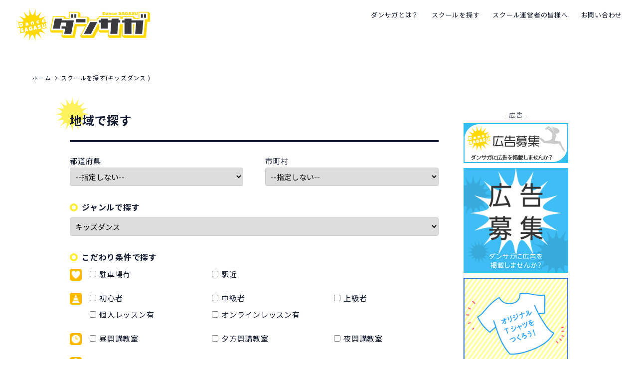

--- FILE ---
content_type: text/html
request_url: https://dancesagasu.net/search.php?genre=26
body_size: 8302
content:
<!doctype html>
<html lang="ja">
<head>

<!-- Google Tag Manager -->
<script>(function(w,d,s,l,i){w[l]=w[l]||[];w[l].push({'gtm.start':
new Date().getTime(),event:'gtm.js'});var f=d.getElementsByTagName(s)[0],
j=d.createElement(s),dl=l!='dataLayer'?'&l='+l:'';j.async=true;j.src=
'https://www.googletagmanager.com/gtm.js?id='+i+dl;f.parentNode.insertBefore(j,f);
})(window,document,'script','dataLayer','GTM-KTL62WZ');</script>
<!-- End Google Tag Manager -->


<meta charset="utf-8">
<!--<meta name="viewport" content="width=730">-->
<meta name="viewport" content="width=device-width" />
<meta name="description" content="ダンススクール・ダンス教室検索サイト。ジャンルや地域、路線、レッスンの曜日や時間帯からも検索可能。女性向けクラスやキッズ向け、シニア向けなどのこだわり条件検索も。あなたにぴったりのダンススクールを探してください！" />
<meta name="keywords" content="ダンススクール,ダンス,スクール,検索,ダンサガ" />
<meta name="author" content="株式会社globeコーポレーション" />
<meta property="og:title" content="キッズダンス  | スクールを探す｜ダンススクール ポータルサイト ダンサガ" />
<meta property="og:type" content="article" />
<meta property="og:description" content="ダンススクール・ダンス教室検索サイト。ジャンルや地域、路線、レッスンの曜日や時間帯からも検索可能。女性向けクラスやキッズ向け、シニア向けなどのこだわり条件検索も。あなたにぴったりのダンススクールを探してください！" />
<meta property="og:url" content="http://dancesagasu.net/" />
<meta property="og:image" content="http://dancesagasu.net/shared/images/facebook_ogp.gif" />
<meta property="fb:app_id" content="158495344308823" />
<title>キッズダンス  | スクールを探す｜ダンススクール ポータルサイト ダンサガ</title>
<link rel="shortcut icon" type="image/ico" href="/shared/images/favicon.ico" />
<link rel="stylesheet" href="/shared/css/import.css" />
<script src="/shared/js/jquery-1.6.4.min.js"></script>
<!--[if lt IE 9]>
<script src="/shared/js/html5.js"></script>
<![endif]-->
<!--[if IE 6]> 
<script src="/shared/js/DD_belatedPNG_0.0.8a-min.js"></script>  
<script>DD_belatedPNG.fix('.png');</script>
<![endif]-->
<!--[if lt IE 8]>
<script src="/shared/js/ie6nomore.js"></script> 
<![endif]-->
<script src="/shared/js/iepngfix.js"></script>
<script src="/shared/js/iepngrollover.js"></script>
<script src="/shared/js/etc.js"></script>
<script src="/shared/js/font.js"></script><script src="/javascript/school.js"></script>
<script src="/javascript/search.js"></script>

<!-- Global site tag (gtag.js) - Google Analytics -->
<script async src="https://www.googletagmanager.com/gtag/js?id=UA-39217166-1"></script>
<script>
  window.dataLayer = window.dataLayer || [];
  function gtag(){dataLayer.push(arguments);}
  gtag('js', new Date());

  gtag('config', 'UA-39217166-1');
</script>
<script async src="https://pagead2.googlesyndication.com/pagead/js/adsbygoogle.js?client=ca-pub-5011254127137848" crossorigin="anonymous"></script>


<!-- add okabe start 2016/02/18 -->
<script type="text/javascript">

<!--
$('document').ready(function(){
 $('.accordion_new dt.closed').next().hide();
 $('.accordion_new dt').click(function(){
  $('.accordion_new dt').toggleClass('open');
  $('.accordion_new dd').slideToggle();
  $('.accordion_new .form_button').prop('disabled', function(i, v) { return !v; });
  $(this).parents('form').find('select').val('');
  $(this).parents('form').find('input[type=checkbox]').prop('checked', false);
 });
});
function start_up(a) {
 if (a=="area") {
  document.getElementById("img_submit_route").disabled=true;
 } else {
  document.getElementById("img_submit_area").disabled=true;
 }
}
-->

</script>
<!-- add okabe end 2016/02/18 -->

</head>
<!--<body onload="start_up('area');">-->

<body>

<header class="site_header">

<!-- Google Tag Manager (noscript) -->
<noscript><iframe src="https://www.googletagmanager.com/ns.html?id=GTM-KTL62WZ"
height="0" width="0" style="display:none;visibility:hidden"></iframe></noscript>
<!-- End Google Tag Manager (noscript) -->


<!--<div id="fb-root"></div>
<script>
(function(d, s, id) {
  var js, fjs = d.getElementsByTagName(s)[0];
  if (d.getElementById(id)) return;
  js = d.createElement(s); js.id = id;
  js.src = "//connect.facebook.net/ja_JP/all.js#xfbml=1&appId=158495344308823";
  fjs.parentNode.insertBefore(js, fjs);
}(document, 'script', 'facebook-jssdk'));
</script>-->
<p class="site_logo"><a href="/"><img src="/shared/img/logo.png" alt="ダンススクール ポータルサイト ダンサガ" width="540" height="128" ></a></p>
<ul class="gNav">
	<li><a href="https://dancesagasu.net/about/">ダンサガとは？</a></li>
	<li><a href="https://dancesagasu.net/search.php?s=area">スクールを探す</a></li>
	<li><a href="https://dancesagasu.net/manager/">スクール運営者の皆様へ</a></li>
	<li><a href="https://dancesagasu.net/contact/">お問い合わせ</a></li>
</ul></header><!-- end header -->

<!--<p id="pan">
<a href="https://dancesagasu.net/index.php" title="ホーム">ホーム</a>
&nbsp;>>&nbsp;スクールを探す(キッズダンス )
</p>-->

<ol class="pan">
			<li><a href="https://dancesagasu.net/index.php" title="ホーム">ホーム</a></li>
				<li>スクールを探す(キッズダンス )</li>
		</ol>

<!--<section>-->
<!--<dl class="accordion_new">-->

<div class="subPage_wrap">
	<main class="subPage_main search_main">
    <form action="https://dancesagasu.net/search.php" name="client_form" method="POST">
      <input type="hidden" name="mode" value="">
      <input type="hidden" name="paction" value="">
      <input type="hidden" name="num" value="">
      <input type="hidden" name="get" value="genre=26">
      <input type="hidden" name="pagenum" value="">
      <input type="hidden" name="_sel_mode" value="area">

      <!-- 地域で探すココカラ -->
             <dt class="search_tit-area open"><h2 class="school_content_title">地域で探す</h2></dt>
      
      <!-- 探す ==========================-->
      <div class="search_area_box">

            <div class="search_area_form_inner search_area_list">
             	<div class="search_area_list_items">
             		<p>都道府県</p>
             		<select name="prefecture" id="prefecture" onchange="reset_prefectureRail1(); get_city_option('./lib/');" ><option value="0" selected>--指定しない--</option>
<option value="1">北海道</option>
<option value="2">青森県</option>
<option value="3">岩手県</option>
<option value="4">宮城県</option>
<option value="5">秋田県</option>
<option value="6">山形県</option>
<option value="7">福島県</option>
<option value="8">茨城県</option>
<option value="9">栃木県</option>
<option value="10">群馬県</option>
<option value="11">埼玉県</option>
<option value="12">千葉県</option>
<option value="13">東京都</option>
<option value="14">神奈川県</option>
<option value="15">新潟県</option>
<option value="16">富山県</option>
<option value="17">石川県</option>
<option value="18">福井県</option>
<option value="19">山梨県</option>
<option value="20">長野県</option>
<option value="21">岐阜県</option>
<option value="22">静岡県</option>
<option value="23">愛知県</option>
<option value="24">三重県</option>
<option value="25">滋賀県</option>
<option value="26">京都府</option>
<option value="27">大阪府</option>
<option value="28">兵庫県</option>
<option value="29">奈良県</option>
<option value="30">和歌山県</option>
<option value="31">鳥取県</option>
<option value="32">島根県</option>
<option value="33">岡山県</option>
<option value="34">広島県</option>
<option value="35">山口県</option>
<option value="36">徳島県</option>
<option value="37">香川県</option>
<option value="38">愛媛県</option>
<option value="39">高知県</option>
<option value="40">福岡県</option>
<option value="41">佐賀県</option>
<option value="42">長崎県</option>
<option value="43">熊本県</option>
<option value="44">大分県</option>
<option value="45">宮崎県</option>
<option value="46">鹿児島県</option>
<option value="47">沖縄県</option>
</select>

              </div>
              <div class="search_area_list_items">
             		<p>市町村</p>
                <div id="city"><select name="citycode" ><option value="0">--指定しない--</option></select>
</div>
             	</div>
            </div>


            <!-- ジャンルで探す -->
            <div class="search_area_form_inner">
            	<h3 class="search_area_title">ジャンルで探す</h3>
              <select name="genre_check">
                <option value="0">--指定しない--</option>
                                <option value="1" >バレエ・コンテ</option>
                                <option value="2" >フラダンス</option>
                                <option value="3" >ジャズダンス</option>
                                <option value="4" >ヒップホップ</option>
                                <option value="5" >チア</option>
                                <option value="8" >社交・ペアダンス</option>
                                <option value="9" >ベリーダンス</option>
                                <option value="10" >タップダンス</option>
                                <option value="11" >フラメンコ</option>
                                <option value="13" >その他</option>
                                <option value="14" >ストリート ダンス</option>
                                <option value="15" >日本舞踊</option>
                                <option value="18" >ポールダンス</option>
                                <option value="19" >コピーダンス</option>
                                <option value="20" >テーマパークダンス</option>
                                <option value="21" >リズムダンス</option>
                                <option value="23" >レゲエ</option>
                                <option value="25" >ミュージカルダンス</option>
                                <option value="26" selected>キッズダンス</option>
                                <option value="28" >ズンバ</option>
                  
              </select>
            </div>

            <!-- こだわり条件で探す -->
            <div class="search_area_form_inner">
            	<h3 class="search_area_title">こだわり条件で探す</h3>

            	<table class="search_area_special_tables">
            		<tbody>
                                        <tr>
                        <th><img src="/data_images/feature_group_icon130123110412.gif" alt="" width="48" height="48" ></th>
                        <td>
                  	      <ul class="search_area_condition">
                    	                                  <li><input name="feature[]" value="1" type="checkbox"  id="1"/><label for="1">駐車場有</label></li>
                                                        <li><input name="feature[]" value="2" type="checkbox"  id="2"/><label for="2">駅近</label></li>
                              
                  	      </ul>
                        </td>
                      </tr>
                                          <tr>
                        <th><img src="/data_images/feature_group_icon130123110603.gif" alt="" width="48" height="48" ></th>
                        <td>
                  	      <ul class="search_area_condition">
                    	                                  <li><input name="feature[]" value="3" type="checkbox"  id="3"/><label for="3">初心者</label></li>
                                                        <li><input name="feature[]" value="4" type="checkbox"  id="4"/><label for="4">中級者</label></li>
                                                        <li><input name="feature[]" value="5" type="checkbox"  id="5"/><label for="5">上級者</label></li>
                                                        <li><input name="feature[]" value="6" type="checkbox"  id="6"/><label for="6">個人レッスン有</label></li>
                                                        <li><input name="feature[]" value="15" type="checkbox"  id="15"/><label for="15">オンラインレッスン有</label></li>
                              
                  	      </ul>
                        </td>
                      </tr>
                                          <tr>
                        <th><img src="/data_images/feature_group_icon130123110718.gif" alt="" width="48" height="48" ></th>
                        <td>
                  	      <ul class="search_area_condition">
                    	                                  <li><input name="feature[]" value="12" type="checkbox"  id="12"/><label for="12">昼開講教室</label></li>
                                                        <li><input name="feature[]" value="13" type="checkbox"  id="13"/><label for="13">夕方開講教室</label></li>
                                                        <li><input name="feature[]" value="14" type="checkbox"  id="14"/><label for="14">夜開講教室</label></li>
                              
                  	      </ul>
                        </td>
                      </tr>
                                          <tr>
                        <th><img src="/data_images/feature_group_icon130123110814.gif" alt="" width="48" height="48" ></th>
                        <td>
                  	      <ul class="search_area_condition">
                    	                                  <li><input name="feature[]" value="9" type="checkbox"  id="9"/><label for="9">女性向けクラス有</label></li>
                                                        <li><input name="feature[]" value="10" type="checkbox"  id="10"/><label for="10">キッズ向けクラス有</label></li>
                                                        <li><input name="feature[]" value="11" type="checkbox"  id="11"/><label for="11">シニア向けクラス有</label></li>
                              
                  	      </ul>
                        </td>
                      </tr>
                                		</tbody>
            	</table>
            </div>

            <!-- 曜日で探す -->
            <div class="search_area_form_inner">
            	<h3 class="search_area_title">曜日で探す</h3>
            	<ul class="search_area_week">
                            		<li><input name="openweekday[]" value="1" type="checkbox"  id="月曜&nbsp;&nbsp;"/><label for="月曜&nbsp;&nbsp;">月曜&nbsp;&nbsp;</label></li>
                            		<li><input name="openweekday[]" value="2" type="checkbox"  id="火曜&nbsp;&nbsp;"/><label for="火曜&nbsp;&nbsp;">火曜&nbsp;&nbsp;</label></li>
                            		<li><input name="openweekday[]" value="3" type="checkbox"  id="水曜&nbsp;&nbsp;"/><label for="水曜&nbsp;&nbsp;">水曜&nbsp;&nbsp;</label></li>
                            		<li><input name="openweekday[]" value="4" type="checkbox"  id="木曜&nbsp;&nbsp;"/><label for="木曜&nbsp;&nbsp;">木曜&nbsp;&nbsp;</label></li>
                            		<li><input name="openweekday[]" value="5" type="checkbox"  id="金曜&nbsp;&nbsp;"/><label for="金曜&nbsp;&nbsp;">金曜&nbsp;&nbsp;</label></li>
                            		<li><input name="openweekday[]" value="6" type="checkbox"  id="土曜&nbsp;&nbsp;"/><label for="土曜&nbsp;&nbsp;">土曜&nbsp;&nbsp;</label></li>
                            		<li><input name="openweekday[]" value="7" type="checkbox"  id="日曜&nbsp;&nbsp;"/><label for="日曜&nbsp;&nbsp;">日曜&nbsp;&nbsp;</label></li>
                            	</ul>
            </div>

            <!-- 時間帯で探す -->
            <div class="search_area_form_inner">
            	<h3 class="search_area_title">時間帯で探す</h3>
            	<div class="search_area_time">
            		<div class="search_area_time_items">
                  <select name="start_time" id="start_time">
<option label="--指定しない--" value="0" selected="selected">--指定しない--</option>
<option label="0:00" value="0:00">0:00</option>
<option label="0:15" value="0:15">0:15</option>
<option label="0:30" value="0:30">0:30</option>
<option label="0:45" value="0:45">0:45</option>
<option label="1:00" value="1:00">1:00</option>
<option label="1:15" value="1:15">1:15</option>
<option label="1:30" value="1:30">1:30</option>
<option label="1:45" value="1:45">1:45</option>
<option label="2:00" value="2:00">2:00</option>
<option label="2:15" value="2:15">2:15</option>
<option label="2:30" value="2:30">2:30</option>
<option label="2:45" value="2:45">2:45</option>
<option label="3:00" value="3:00">3:00</option>
<option label="3:15" value="3:15">3:15</option>
<option label="3:30" value="3:30">3:30</option>
<option label="3:45" value="3:45">3:45</option>
<option label="4:00" value="4:00">4:00</option>
<option label="4:15" value="4:15">4:15</option>
<option label="4:30" value="4:30">4:30</option>
<option label="4:45" value="4:45">4:45</option>
<option label="5:00" value="5:00">5:00</option>
<option label="5:15" value="5:15">5:15</option>
<option label="5:30" value="5:30">5:30</option>
<option label="5:45" value="5:45">5:45</option>
<option label="6:00" value="6:00">6:00</option>
<option label="6:15" value="6:15">6:15</option>
<option label="6:30" value="6:30">6:30</option>
<option label="6:45" value="6:45">6:45</option>
<option label="7:00" value="7:00">7:00</option>
<option label="7:15" value="7:15">7:15</option>
<option label="7:30" value="7:30">7:30</option>
<option label="7:45" value="7:45">7:45</option>
<option label="8:00" value="8:00">8:00</option>
<option label="8:15" value="8:15">8:15</option>
<option label="8:30" value="8:30">8:30</option>
<option label="8:45" value="8:45">8:45</option>
<option label="9:00" value="9:00">9:00</option>
<option label="9:15" value="9:15">9:15</option>
<option label="9:30" value="9:30">9:30</option>
<option label="9:45" value="9:45">9:45</option>
<option label="10:00" value="10:00">10:00</option>
<option label="10:15" value="10:15">10:15</option>
<option label="10:30" value="10:30">10:30</option>
<option label="10:45" value="10:45">10:45</option>
<option label="11:00" value="11:00">11:00</option>
<option label="11:15" value="11:15">11:15</option>
<option label="11:30" value="11:30">11:30</option>
<option label="11:45" value="11:45">11:45</option>
<option label="12:00" value="12:00">12:00</option>
<option label="12:15" value="12:15">12:15</option>
<option label="12:30" value="12:30">12:30</option>
<option label="12:45" value="12:45">12:45</option>
<option label="13:00" value="13:00">13:00</option>
<option label="13:15" value="13:15">13:15</option>
<option label="13:30" value="13:30">13:30</option>
<option label="13:45" value="13:45">13:45</option>
<option label="13:00" value="13:00">13:00</option>
<option label="13:15" value="13:15">13:15</option>
<option label="13:30" value="13:30">13:30</option>
<option label="13:45" value="13:45">13:45</option>
<option label="14:00" value="14:00">14:00</option>
<option label="14:15" value="14:15">14:15</option>
<option label="14:30" value="14:30">14:30</option>
<option label="14:45" value="14:45">14:45</option>
<option label="15:00" value="15:00">15:00</option>
<option label="15:15" value="15:15">15:15</option>
<option label="15:30" value="15:30">15:30</option>
<option label="15:45" value="15:45">15:45</option>
<option label="16:00" value="16:00">16:00</option>
<option label="16:15" value="16:15">16:15</option>
<option label="16:30" value="16:30">16:30</option>
<option label="16:45" value="16:45">16:45</option>
<option label="17:00" value="17:00">17:00</option>
<option label="17:15" value="17:15">17:15</option>
<option label="17:30" value="17:30">17:30</option>
<option label="17:45" value="17:45">17:45</option>
<option label="18:00" value="18:00">18:00</option>
<option label="18:15" value="18:15">18:15</option>
<option label="18:30" value="18:30">18:30</option>
<option label="18:45" value="18:45">18:45</option>
<option label="19:00" value="19:00">19:00</option>
<option label="19:15" value="19:15">19:15</option>
<option label="19:30" value="19:30">19:30</option>
<option label="19:45" value="19:45">19:45</option>
<option label="20:00" value="20:00">20:00</option>
<option label="20:15" value="20:15">20:15</option>
<option label="20:30" value="20:30">20:30</option>
<option label="20:45" value="20:45">20:45</option>
<option label="21:00" value="21:00">21:00</option>
<option label="21:15" value="21:15">21:15</option>
<option label="21:30" value="21:30">21:30</option>
<option label="21:45" value="21:45">21:45</option>
<option label="22:00" value="22:00">22:00</option>
<option label="22:15" value="22:15">22:15</option>
<option label="22:30" value="22:30">22:30</option>
<option label="23:00" value="23:00">23:00</option>
<option label="23:15" value="23:15">23:15</option>
<option label="23:30" value="23:30">23:30</option>
<option label="23:45" value="23:45">23:45</option>
<option label="24:00" value="24:00">24:00</option>
</select>

                </div>
                <div class="search_area_time_txt">〜</div>
                <div class="search_area_time_items">
                  <select name="end_time" id="end_time">
<option label="--指定しない--" value="0" selected="selected">--指定しない--</option>
<option label="0:00" value="0:00">0:00</option>
<option label="0:15" value="0:15">0:15</option>
<option label="0:30" value="0:30">0:30</option>
<option label="0:45" value="0:45">0:45</option>
<option label="1:00" value="1:00">1:00</option>
<option label="1:15" value="1:15">1:15</option>
<option label="1:30" value="1:30">1:30</option>
<option label="1:45" value="1:45">1:45</option>
<option label="2:00" value="2:00">2:00</option>
<option label="2:15" value="2:15">2:15</option>
<option label="2:30" value="2:30">2:30</option>
<option label="2:45" value="2:45">2:45</option>
<option label="3:00" value="3:00">3:00</option>
<option label="3:15" value="3:15">3:15</option>
<option label="3:30" value="3:30">3:30</option>
<option label="3:45" value="3:45">3:45</option>
<option label="4:00" value="4:00">4:00</option>
<option label="4:15" value="4:15">4:15</option>
<option label="4:30" value="4:30">4:30</option>
<option label="4:45" value="4:45">4:45</option>
<option label="5:00" value="5:00">5:00</option>
<option label="5:15" value="5:15">5:15</option>
<option label="5:30" value="5:30">5:30</option>
<option label="5:45" value="5:45">5:45</option>
<option label="6:00" value="6:00">6:00</option>
<option label="6:15" value="6:15">6:15</option>
<option label="6:30" value="6:30">6:30</option>
<option label="6:45" value="6:45">6:45</option>
<option label="7:00" value="7:00">7:00</option>
<option label="7:15" value="7:15">7:15</option>
<option label="7:30" value="7:30">7:30</option>
<option label="7:45" value="7:45">7:45</option>
<option label="8:00" value="8:00">8:00</option>
<option label="8:15" value="8:15">8:15</option>
<option label="8:30" value="8:30">8:30</option>
<option label="8:45" value="8:45">8:45</option>
<option label="9:00" value="9:00">9:00</option>
<option label="9:15" value="9:15">9:15</option>
<option label="9:30" value="9:30">9:30</option>
<option label="9:45" value="9:45">9:45</option>
<option label="10:00" value="10:00">10:00</option>
<option label="10:15" value="10:15">10:15</option>
<option label="10:30" value="10:30">10:30</option>
<option label="10:45" value="10:45">10:45</option>
<option label="11:00" value="11:00">11:00</option>
<option label="11:15" value="11:15">11:15</option>
<option label="11:30" value="11:30">11:30</option>
<option label="11:45" value="11:45">11:45</option>
<option label="12:00" value="12:00">12:00</option>
<option label="12:15" value="12:15">12:15</option>
<option label="12:30" value="12:30">12:30</option>
<option label="12:45" value="12:45">12:45</option>
<option label="13:00" value="13:00">13:00</option>
<option label="13:15" value="13:15">13:15</option>
<option label="13:30" value="13:30">13:30</option>
<option label="13:45" value="13:45">13:45</option>
<option label="13:00" value="13:00">13:00</option>
<option label="13:15" value="13:15">13:15</option>
<option label="13:30" value="13:30">13:30</option>
<option label="13:45" value="13:45">13:45</option>
<option label="14:00" value="14:00">14:00</option>
<option label="14:15" value="14:15">14:15</option>
<option label="14:30" value="14:30">14:30</option>
<option label="14:45" value="14:45">14:45</option>
<option label="15:00" value="15:00">15:00</option>
<option label="15:15" value="15:15">15:15</option>
<option label="15:30" value="15:30">15:30</option>
<option label="15:45" value="15:45">15:45</option>
<option label="16:00" value="16:00">16:00</option>
<option label="16:15" value="16:15">16:15</option>
<option label="16:30" value="16:30">16:30</option>
<option label="16:45" value="16:45">16:45</option>
<option label="17:00" value="17:00">17:00</option>
<option label="17:15" value="17:15">17:15</option>
<option label="17:30" value="17:30">17:30</option>
<option label="17:45" value="17:45">17:45</option>
<option label="18:00" value="18:00">18:00</option>
<option label="18:15" value="18:15">18:15</option>
<option label="18:30" value="18:30">18:30</option>
<option label="18:45" value="18:45">18:45</option>
<option label="19:00" value="19:00">19:00</option>
<option label="19:15" value="19:15">19:15</option>
<option label="19:30" value="19:30">19:30</option>
<option label="19:45" value="19:45">19:45</option>
<option label="20:00" value="20:00">20:00</option>
<option label="20:15" value="20:15">20:15</option>
<option label="20:30" value="20:30">20:30</option>
<option label="20:45" value="20:45">20:45</option>
<option label="21:00" value="21:00">21:00</option>
<option label="21:15" value="21:15">21:15</option>
<option label="21:30" value="21:30">21:30</option>
<option label="21:45" value="21:45">21:45</option>
<option label="22:00" value="22:00">22:00</option>
<option label="22:15" value="22:15">22:15</option>
<option label="22:30" value="22:30">22:30</option>
<option label="23:00" value="23:00">23:00</option>
<option label="23:15" value="23:15">23:15</option>
<option label="23:30" value="23:30">23:30</option>
<option label="23:45" value="23:45">23:45</option>
<option label="24:00" value="24:00">24:00</option>
</select>

                </div>
            </div>
          
        　      </div><!--class=search_area_box-->

      <!-- 地域で探すココマデ -->

      <!--</dd>-->

      <div class="search_submit" >
        <input class="search_submit_btn" type="submit" value="この条件で検索する" onClick="return search_time_check();" id="img_submit_area" />
      </div>
    </form>









<!-- 路線で探す ココカラ -->

<!--<form action="https://dancesagasu.net/search.php" name="client_form" method="POST">
<input type="hidden" name="mode" value="">
<input type="hidden" name="paction" value="">
<input type="hidden" name="num" value="" />
<input type="hidden" name="get" value="genre=26" />
<input type="hidden" name="pagenum" value="" />
<input type="hidden" name="_sel_mode" value="route" />-->

<!-- 路線で探す -->
<!--<dt class="search_tit-route closed"><h2>路線で探す</h2></dt>
<dd>-->

  <!--<table class="nearStationTable">
  <tr><td>都道府県：</td><td><select name="prefectureRail1" id="prefectureRail1" onchange="reset_prefecture(); get_railway_option('homedb', './lib/', 1);" ><option value="0" selected>--指定しない--</option>
<option value="1">北海道</option>
<option value="2">青森県</option>
<option value="3">岩手県</option>
<option value="4">宮城県</option>
<option value="5">秋田県</option>
<option value="6">山形県</option>
<option value="7">福島県</option>
<option value="8">茨城県</option>
<option value="9">栃木県</option>
<option value="10">群馬県</option>
<option value="11">埼玉県</option>
<option value="12">千葉県</option>
<option value="13">東京都</option>
<option value="14">神奈川県</option>
<option value="15">新潟県</option>
<option value="16">富山県</option>
<option value="17">石川県</option>
<option value="18">福井県</option>
<option value="19">山梨県</option>
<option value="20">長野県</option>
<option value="21">岐阜県</option>
<option value="22">静岡県</option>
<option value="23">愛知県</option>
<option value="24">三重県</option>
<option value="25">滋賀県</option>
<option value="26">京都府</option>
<option value="27">大阪府</option>
<option value="28">兵庫県</option>
<option value="29">奈良県</option>
<option value="30">和歌山県</option>
<option value="31">鳥取県</option>
<option value="32">島根県</option>
<option value="33">岡山県</option>
<option value="34">広島県</option>
<option value="35">山口県</option>
<option value="36">徳島県</option>
<option value="37">香川県</option>
<option value="38">愛媛県</option>
<option value="39">高知県</option>
<option value="40">福岡県</option>
<option value="41">佐賀県</option>
<option value="42">長崎県</option>
<option value="43">熊本県</option>
<option value="44">大分県</option>
<option value="45">宮崎県</option>
<option value="46">鹿児島県</option>
<option value="47">沖縄県</option>
</select>
</td><td>&nbsp;</td><td>&nbsp;</td></tr>
  <tr><td>路線：</td><td><div id="nearRail1"><select name="railway_cd[]" id="railway_cd1" onchange="get_station_option('./lib/', '1'); " ><option value="0" selected>  --指定しない--  </option></select></div></td><td>　駅：</td><td><div id="nearStation1"><select name="station_num[]" id="station_num1" ><option value="0" selected>  --指定しない--  </option></select></div></td></tr>
  </table>
  <br />-->

<!--追加 start 2016/02/18-->

<!--<img src="/shared/images/check_ico.gif" alt="">ジャンルで探す<br/>
<ul class="search-genre">
<select name="genre_check">
<option value="0">--指定しない--</option>
<option value="1" >バレエ・コンテ</option>
<option value="2" >フラダンス</option>
<option value="3" >ジャズダンス</option>
<option value="4" >ヒップホップ</option>
<option value="5" >チア</option>
<option value="8" >社交・ペアダンス</option>
<option value="9" >ベリーダンス</option>
<option value="10" >タップダンス</option>
<option value="11" >フラメンコ</option>
<option value="13" >その他</option>
<option value="14" >ストリート ダンス</option>
<option value="15" >日本舞踊</option>
<option value="18" >ポールダンス</option>
<option value="19" >コピーダンス</option>
<option value="20" >テーマパークダンス</option>
<option value="21" >リズムダンス</option>
<option value="23" >レゲエ</option>
<option value="25" >ミュージカルダンス</option>
<option value="26" selected>キッズダンス</option>
<option value="28" >ズンバ</option>
  
</select>
</ul>
<!--追加 end 2016/02/18-->



<!-- こだわり条件で探す -->
<!--<img src="/shared/images/check_ico.gif" alt="">こだわり条件で探す<br/>
  <table border="0">
      <tr><td width="40px"><img src="/data_images/feature_group_icon130123110412.gif" /></td><td>
	<ul class="search-condition">
  	    <li><input name="feature[]" value="1" type="checkbox"  id="1"/><label for="1">駐車場有</label></li>
        <li><input name="feature[]" value="2" type="checkbox"  id="2"/><label for="2">駅近</label></li>
      
	</ul>
    </td></tr>
      <tr><td width="40px"><img src="/data_images/feature_group_icon130123110603.gif" /></td><td>
	<ul class="search-condition">
  	    <li><input name="feature[]" value="3" type="checkbox"  id="3"/><label for="3">初心者</label></li>
        <li><input name="feature[]" value="4" type="checkbox"  id="4"/><label for="4">中級者</label></li>
        <li><input name="feature[]" value="5" type="checkbox"  id="5"/><label for="5">上級者</label></li>
        <li><input name="feature[]" value="6" type="checkbox"  id="6"/><label for="6">個人レッスン有</label></li>
        <li><input name="feature[]" value="15" type="checkbox"  id="15"/><label for="15">オンラインレッスン有</label></li>
      
	</ul>
    </td></tr>
      <tr><td width="40px"><img src="/data_images/feature_group_icon130123110718.gif" /></td><td>
	<ul class="search-condition">
  	    <li><input name="feature[]" value="12" type="checkbox"  id="12"/><label for="12">昼開講教室</label></li>
        <li><input name="feature[]" value="13" type="checkbox"  id="13"/><label for="13">夕方開講教室</label></li>
        <li><input name="feature[]" value="14" type="checkbox"  id="14"/><label for="14">夜開講教室</label></li>
      
	</ul>
    </td></tr>
      <tr><td width="40px"><img src="/data_images/feature_group_icon130123110814.gif" /></td><td>
	<ul class="search-condition">
  	    <li><input name="feature[]" value="9" type="checkbox"  id="9"/><label for="9">女性向けクラス有</label></li>
        <li><input name="feature[]" value="10" type="checkbox"  id="10"/><label for="10">キッズ向けクラス有</label></li>
        <li><input name="feature[]" value="11" type="checkbox"  id="11"/><label for="11">シニア向けクラス有</label></li>
      
	</ul>
    </td></tr>
    </table>
  <br />-->

<!-- 曜日で探す -->
<!--<img src="/shared/images/check_ico.gif" alt="">曜日で探す<br/>
	<ul class="search-week">
  	    <li><input name="openweekday[]" value="1" type="checkbox"  id="月曜&nbsp;&nbsp;"/><label for="月曜&nbsp;&nbsp;">月曜&nbsp;&nbsp;</label></li>
        <li><input name="openweekday[]" value="2" type="checkbox"  id="火曜&nbsp;&nbsp;"/><label for="火曜&nbsp;&nbsp;">火曜&nbsp;&nbsp;</label></li>
        <li><input name="openweekday[]" value="3" type="checkbox"  id="水曜&nbsp;&nbsp;"/><label for="水曜&nbsp;&nbsp;">水曜&nbsp;&nbsp;</label></li>
        <li><input name="openweekday[]" value="4" type="checkbox"  id="木曜&nbsp;&nbsp;"/><label for="木曜&nbsp;&nbsp;">木曜&nbsp;&nbsp;</label></li>
        <li><input name="openweekday[]" value="5" type="checkbox"  id="金曜&nbsp;&nbsp;"/><label for="金曜&nbsp;&nbsp;">金曜&nbsp;&nbsp;</label></li>
        <li><input name="openweekday[]" value="6" type="checkbox"  id="土曜&nbsp;&nbsp;"/><label for="土曜&nbsp;&nbsp;">土曜&nbsp;&nbsp;</label></li>
        <li><input name="openweekday[]" value="7" type="checkbox"  id="日曜&nbsp;&nbsp;"/><label for="日曜&nbsp;&nbsp;">日曜&nbsp;&nbsp;</label></li>
      
	</ul>
<br /><br />-->

<!-- 時間帯で探す -->
<!--<img src="/shared/images/check_ico.gif" alt="">時間帯で探す<br/>
<p class="search-time">
<select name="start_time" id="start_time2">
<option label="--指定しない--" value="0" selected="selected">--指定しない--</option>
<option label="0:00" value="0:00">0:00</option>
<option label="0:15" value="0:15">0:15</option>
<option label="0:30" value="0:30">0:30</option>
<option label="0:45" value="0:45">0:45</option>
<option label="1:00" value="1:00">1:00</option>
<option label="1:15" value="1:15">1:15</option>
<option label="1:30" value="1:30">1:30</option>
<option label="1:45" value="1:45">1:45</option>
<option label="2:00" value="2:00">2:00</option>
<option label="2:15" value="2:15">2:15</option>
<option label="2:30" value="2:30">2:30</option>
<option label="2:45" value="2:45">2:45</option>
<option label="3:00" value="3:00">3:00</option>
<option label="3:15" value="3:15">3:15</option>
<option label="3:30" value="3:30">3:30</option>
<option label="3:45" value="3:45">3:45</option>
<option label="4:00" value="4:00">4:00</option>
<option label="4:15" value="4:15">4:15</option>
<option label="4:30" value="4:30">4:30</option>
<option label="4:45" value="4:45">4:45</option>
<option label="5:00" value="5:00">5:00</option>
<option label="5:15" value="5:15">5:15</option>
<option label="5:30" value="5:30">5:30</option>
<option label="5:45" value="5:45">5:45</option>
<option label="6:00" value="6:00">6:00</option>
<option label="6:15" value="6:15">6:15</option>
<option label="6:30" value="6:30">6:30</option>
<option label="6:45" value="6:45">6:45</option>
<option label="7:00" value="7:00">7:00</option>
<option label="7:15" value="7:15">7:15</option>
<option label="7:30" value="7:30">7:30</option>
<option label="7:45" value="7:45">7:45</option>
<option label="8:00" value="8:00">8:00</option>
<option label="8:15" value="8:15">8:15</option>
<option label="8:30" value="8:30">8:30</option>
<option label="8:45" value="8:45">8:45</option>
<option label="9:00" value="9:00">9:00</option>
<option label="9:15" value="9:15">9:15</option>
<option label="9:30" value="9:30">9:30</option>
<option label="9:45" value="9:45">9:45</option>
<option label="10:00" value="10:00">10:00</option>
<option label="10:15" value="10:15">10:15</option>
<option label="10:30" value="10:30">10:30</option>
<option label="10:45" value="10:45">10:45</option>
<option label="11:00" value="11:00">11:00</option>
<option label="11:15" value="11:15">11:15</option>
<option label="11:30" value="11:30">11:30</option>
<option label="11:45" value="11:45">11:45</option>
<option label="12:00" value="12:00">12:00</option>
<option label="12:15" value="12:15">12:15</option>
<option label="12:30" value="12:30">12:30</option>
<option label="12:45" value="12:45">12:45</option>
<option label="13:00" value="13:00">13:00</option>
<option label="13:15" value="13:15">13:15</option>
<option label="13:30" value="13:30">13:30</option>
<option label="13:45" value="13:45">13:45</option>
<option label="13:00" value="13:00">13:00</option>
<option label="13:15" value="13:15">13:15</option>
<option label="13:30" value="13:30">13:30</option>
<option label="13:45" value="13:45">13:45</option>
<option label="14:00" value="14:00">14:00</option>
<option label="14:15" value="14:15">14:15</option>
<option label="14:30" value="14:30">14:30</option>
<option label="14:45" value="14:45">14:45</option>
<option label="15:00" value="15:00">15:00</option>
<option label="15:15" value="15:15">15:15</option>
<option label="15:30" value="15:30">15:30</option>
<option label="15:45" value="15:45">15:45</option>
<option label="16:00" value="16:00">16:00</option>
<option label="16:15" value="16:15">16:15</option>
<option label="16:30" value="16:30">16:30</option>
<option label="16:45" value="16:45">16:45</option>
<option label="17:00" value="17:00">17:00</option>
<option label="17:15" value="17:15">17:15</option>
<option label="17:30" value="17:30">17:30</option>
<option label="17:45" value="17:45">17:45</option>
<option label="18:00" value="18:00">18:00</option>
<option label="18:15" value="18:15">18:15</option>
<option label="18:30" value="18:30">18:30</option>
<option label="18:45" value="18:45">18:45</option>
<option label="19:00" value="19:00">19:00</option>
<option label="19:15" value="19:15">19:15</option>
<option label="19:30" value="19:30">19:30</option>
<option label="19:45" value="19:45">19:45</option>
<option label="20:00" value="20:00">20:00</option>
<option label="20:15" value="20:15">20:15</option>
<option label="20:30" value="20:30">20:30</option>
<option label="20:45" value="20:45">20:45</option>
<option label="21:00" value="21:00">21:00</option>
<option label="21:15" value="21:15">21:15</option>
<option label="21:30" value="21:30">21:30</option>
<option label="21:45" value="21:45">21:45</option>
<option label="22:00" value="22:00">22:00</option>
<option label="22:15" value="22:15">22:15</option>
<option label="22:30" value="22:30">22:30</option>
<option label="23:00" value="23:00">23:00</option>
<option label="23:15" value="23:15">23:15</option>
<option label="23:30" value="23:30">23:30</option>
<option label="23:45" value="23:45">23:45</option>
<option label="24:00" value="24:00">24:00</option>
</select>

～
<select name="end_time" id="end_time2">
<option label="--指定しない--" value="0" selected="selected">--指定しない--</option>
<option label="0:00" value="0:00">0:00</option>
<option label="0:15" value="0:15">0:15</option>
<option label="0:30" value="0:30">0:30</option>
<option label="0:45" value="0:45">0:45</option>
<option label="1:00" value="1:00">1:00</option>
<option label="1:15" value="1:15">1:15</option>
<option label="1:30" value="1:30">1:30</option>
<option label="1:45" value="1:45">1:45</option>
<option label="2:00" value="2:00">2:00</option>
<option label="2:15" value="2:15">2:15</option>
<option label="2:30" value="2:30">2:30</option>
<option label="2:45" value="2:45">2:45</option>
<option label="3:00" value="3:00">3:00</option>
<option label="3:15" value="3:15">3:15</option>
<option label="3:30" value="3:30">3:30</option>
<option label="3:45" value="3:45">3:45</option>
<option label="4:00" value="4:00">4:00</option>
<option label="4:15" value="4:15">4:15</option>
<option label="4:30" value="4:30">4:30</option>
<option label="4:45" value="4:45">4:45</option>
<option label="5:00" value="5:00">5:00</option>
<option label="5:15" value="5:15">5:15</option>
<option label="5:30" value="5:30">5:30</option>
<option label="5:45" value="5:45">5:45</option>
<option label="6:00" value="6:00">6:00</option>
<option label="6:15" value="6:15">6:15</option>
<option label="6:30" value="6:30">6:30</option>
<option label="6:45" value="6:45">6:45</option>
<option label="7:00" value="7:00">7:00</option>
<option label="7:15" value="7:15">7:15</option>
<option label="7:30" value="7:30">7:30</option>
<option label="7:45" value="7:45">7:45</option>
<option label="8:00" value="8:00">8:00</option>
<option label="8:15" value="8:15">8:15</option>
<option label="8:30" value="8:30">8:30</option>
<option label="8:45" value="8:45">8:45</option>
<option label="9:00" value="9:00">9:00</option>
<option label="9:15" value="9:15">9:15</option>
<option label="9:30" value="9:30">9:30</option>
<option label="9:45" value="9:45">9:45</option>
<option label="10:00" value="10:00">10:00</option>
<option label="10:15" value="10:15">10:15</option>
<option label="10:30" value="10:30">10:30</option>
<option label="10:45" value="10:45">10:45</option>
<option label="11:00" value="11:00">11:00</option>
<option label="11:15" value="11:15">11:15</option>
<option label="11:30" value="11:30">11:30</option>
<option label="11:45" value="11:45">11:45</option>
<option label="12:00" value="12:00">12:00</option>
<option label="12:15" value="12:15">12:15</option>
<option label="12:30" value="12:30">12:30</option>
<option label="12:45" value="12:45">12:45</option>
<option label="13:00" value="13:00">13:00</option>
<option label="13:15" value="13:15">13:15</option>
<option label="13:30" value="13:30">13:30</option>
<option label="13:45" value="13:45">13:45</option>
<option label="13:00" value="13:00">13:00</option>
<option label="13:15" value="13:15">13:15</option>
<option label="13:30" value="13:30">13:30</option>
<option label="13:45" value="13:45">13:45</option>
<option label="14:00" value="14:00">14:00</option>
<option label="14:15" value="14:15">14:15</option>
<option label="14:30" value="14:30">14:30</option>
<option label="14:45" value="14:45">14:45</option>
<option label="15:00" value="15:00">15:00</option>
<option label="15:15" value="15:15">15:15</option>
<option label="15:30" value="15:30">15:30</option>
<option label="15:45" value="15:45">15:45</option>
<option label="16:00" value="16:00">16:00</option>
<option label="16:15" value="16:15">16:15</option>
<option label="16:30" value="16:30">16:30</option>
<option label="16:45" value="16:45">16:45</option>
<option label="17:00" value="17:00">17:00</option>
<option label="17:15" value="17:15">17:15</option>
<option label="17:30" value="17:30">17:30</option>
<option label="17:45" value="17:45">17:45</option>
<option label="18:00" value="18:00">18:00</option>
<option label="18:15" value="18:15">18:15</option>
<option label="18:30" value="18:30">18:30</option>
<option label="18:45" value="18:45">18:45</option>
<option label="19:00" value="19:00">19:00</option>
<option label="19:15" value="19:15">19:15</option>
<option label="19:30" value="19:30">19:30</option>
<option label="19:45" value="19:45">19:45</option>
<option label="20:00" value="20:00">20:00</option>
<option label="20:15" value="20:15">20:15</option>
<option label="20:30" value="20:30">20:30</option>
<option label="20:45" value="20:45">20:45</option>
<option label="21:00" value="21:00">21:00</option>
<option label="21:15" value="21:15">21:15</option>
<option label="21:30" value="21:30">21:30</option>
<option label="21:45" value="21:45">21:45</option>
<option label="22:00" value="22:00">22:00</option>
<option label="22:15" value="22:15">22:15</option>
<option label="22:30" value="22:30">22:30</option>
<option label="23:00" value="23:00">23:00</option>
<option label="23:15" value="23:15">23:15</option>
<option label="23:30" value="23:30">23:30</option>
<option label="23:45" value="23:45">23:45</option>
<option label="24:00" value="24:00">24:00</option>
</select>

</p>-->

<!-- 路線で探す ココマデ -->

<!--</dd>--><!--追加@@@@@-->

<!--<p class="search-submit">
<input type="image" name="submit" src="/shared/images/search-bt_submit.gif" alt="この条件で検索する" title="この条件で検索する" class="ov form_button" onClick="return search_time_check2(); return false;" id="img_submit_route" />
</p>-->

<!--</form>-->

<!-- end dl --><!--</dl>-->
</section>

  <div class="search_list_box">
      <div class="prevnext">
          <p class="matter">全 <span>516</span> 件中 1-10件目</p>
          <p class="page">
                      &lt;&lt;前へ                        <span class="currentPage">1</span>
                          <a href="javascript:void(0);" onClick="search_page('Page', 'default', 0, 0, 2 ); return false;">2</a>
                          <a href="javascript:void(0);" onClick="search_page('Page', 'default', 0, 0, 3 ); return false;">3</a>
                          <a href="javascript:void(0);" onClick="search_page('Page', 'default', 0, 0, 4 ); return false;">4</a>
                          <a href="javascript:void(0);" onClick="search_page('Page', 'default', 0, 0, 5 ); return false;">5</a>
                          <a href="javascript:void(0);" onClick="search_page('Page', 'default', 0, 0, 6 ); return false;">6</a>
                          <a href="javascript:void(0);" onClick="search_page('Page', 'default', 0, 0, 7 ); return false;">7</a>
                          <a href="javascript:void(0);" onClick="search_page('Page', 'default', 0, 0, 8 ); return false;">8</a>
                          <a href="javascript:void(0);" onClick="search_page('Page', 'default', 0, 0, 9 ); return false;">9</a>
                          <a href="javascript:void(0);" onClick="search_page('Page', 'default', 0, 0, 10 ); return false;">10</a>
                        <a href="javascript:void(0);" onclick="search_page('nextPage', 'default', 0, 0, 2 ); return false;">次へ>></a>                    </p>
      </div>


      <!-- スクール一覧 -->
  	  <div class="search_list_inner">
          	    	<article class="search_list_items">
  	    		<h2 class="search_list_title">
              <a href="/school.php?school_num=8524" target="_blank" title="詳細を見る">
                JDACダンススクール戸越銀座駅前校
              </a>
            </h2>
  	    		<h3 class="search_list_subTitle">【無料体験受付中】運動能力と生きる力を育む教育型キッズダンススクール!</h3>
  	    		<div class="search_list_items_inner">

  	    			  <div class="search_list_school_img">
                    	    			  	<a href="/school.php?school_num=8524" target="_blank" ><img src="/data_images/image126011616244227dt.png" alt="" width="800" height="533"></a>
                    	    			  </div>

  	    			  <div class="search_list_school_txt">
  	    			  	<ul class="search_list_tag_list">
                                      <li><a href="/search.php?feature=2" title="駅近" style="line-height:25px;">駅近</a></li>
                                      <li><a href="/search.php?feature=3" title="初心者" style="line-height:25px;">初心者</a></li>
                                      <li><a href="/search.php?feature=10" title="キッズ向けクラス有" style="line-height:25px;">キッズ向けクラス有</a></li>
                    	    			  	</ul>

  	    			  	<dl class="search_list_status">

  	    			  		  <div class="search_list_status_inner">
  	    			  		  	<dt class="search_list_location">所在地</dt>
  	    			  		  	<dd>東京都品川区</dd>
  	    			  		  </div>

  	    			  		  <div class="search_list_status_inner">
  	    			  		  	<dt class="search_list_station">最寄り駅</dt>
  	    			  		  	<dd>東急池上線 戸越銀座駅</dd>
  	    			  		  </div>

  	    			  		  <div class="search_list_status_inner">
  	    			  			  <dt class="search_list_fee">月謝</dt>
  	    			  			  <dd>7,700円(シャイン)、8,250円(スター)</dd>
  	    			  		  </div>
  	    			  	</dl>
  	    		    </div>
           </div>
  
  	    		<div class="search_list_school_btn">
  	    			<a class="search_list_school_btn_dit" href="/school.php?school_num=8524" target="_blank">詳細を見る</a>
                	    			<a class="search_list_school_btn_contact" href="/school_inquery/?mode=inquery&school_num=8524" target="_blank">お問い合わせ</a>
  	    			<a class="search_list_school_btn_trial" href="/school_inquery/?mode=trial&school_num=8524" target="_blank">体験レッスン</a>
                	    		</div>
  	    	</article>
          	    	<article class="search_list_items">
  	    		<h2 class="search_list_title">
              <a href="/school.php?school_num=8453" target="_blank" title="詳細を見る">
                JDACダンススクール京成佐倉駅前校
              </a>
            </h2>
  	    		<h3 class="search_list_subTitle">【無料体験受付中】運動能力と生きる力を育む教育型キッズダンススクール!</h3>
  	    		<div class="search_list_items_inner">

  	    			  <div class="search_list_school_img">
                    	    			  	<a href="/school.php?school_num=8453" target="_blank" ><img src="/data_images/image124071612033327dt.png" alt="" width="800" height="533"></a>
                    	    			  </div>

  	    			  <div class="search_list_school_txt">
  	    			  	<ul class="search_list_tag_list">
                                      <li><a href="/search.php?feature=2" title="駅近" style="line-height:25px;">駅近</a></li>
                                      <li><a href="/search.php?feature=3" title="初心者" style="line-height:25px;">初心者</a></li>
                                      <li><a href="/search.php?feature=10" title="キッズ向けクラス有" style="line-height:25px;">キッズ向けクラス有</a></li>
                    	    			  	</ul>

  	    			  	<dl class="search_list_status">

  	    			  		  <div class="search_list_status_inner">
  	    			  		  	<dt class="search_list_location">所在地</dt>
  	    			  		  	<dd>千葉県佐倉市</dd>
  	    			  		  </div>

  	    			  		  <div class="search_list_status_inner">
  	    			  		  	<dt class="search_list_station">最寄り駅</dt>
  	    			  		  	<dd>京成本線 京成佐倉駅</dd>
  	    			  		  </div>

  	    			  		  <div class="search_list_status_inner">
  	    			  			  <dt class="search_list_fee">月謝</dt>
  	    			  			  <dd>7,645円(サニー・シャイン)、8,250円(スター・スパークル)</dd>
  	    			  		  </div>
  	    			  	</dl>
  	    		    </div>
           </div>
  
  	    		<div class="search_list_school_btn">
  	    			<a class="search_list_school_btn_dit" href="/school.php?school_num=8453" target="_blank">詳細を見る</a>
                	    			<a class="search_list_school_btn_contact" href="/school_inquery/?mode=inquery&school_num=8453" target="_blank">お問い合わせ</a>
  	    			<a class="search_list_school_btn_trial" href="/school_inquery/?mode=trial&school_num=8453" target="_blank">体験レッスン</a>
                	    		</div>
  	    	</article>
          	    	<article class="search_list_items">
  	    		<h2 class="search_list_title">
              <a href="/school.php?school_num=8495" target="_blank" title="詳細を見る">
                JDACダンススクールウェルブ六甲道校
              </a>
            </h2>
  	    		<h3 class="search_list_subTitle">【無料体験受付中】運動能力と生きる力を育む教育型キッズダンススクール!</h3>
  	    		<div class="search_list_items_inner">

  	    			  <div class="search_list_school_img">
                    	    			  	<a href="/school.php?school_num=8495" target="_blank" ><img src="/data_images/image125050814061627dt.png" alt="" width="800" height="533"></a>
                    	    			  </div>

  	    			  <div class="search_list_school_txt">
  	    			  	<ul class="search_list_tag_list">
                                      <li><a href="/search.php?feature=2" title="駅近" style="line-height:25px;">駅近</a></li>
                                      <li><a href="/search.php?feature=3" title="初心者" style="line-height:25px;">初心者</a></li>
                                      <li><a href="/search.php?feature=10" title="キッズ向けクラス有" style="line-height:25px;">キッズ向けクラス有</a></li>
                    	    			  	</ul>

  	    			  	<dl class="search_list_status">

  	    			  		  <div class="search_list_status_inner">
  	    			  		  	<dt class="search_list_location">所在地</dt>
  	    			  		  	<dd>兵庫県神戸市灘区</dd>
  	    			  		  </div>

  	    			  		  <div class="search_list_status_inner">
  	    			  		  	<dt class="search_list_station">最寄り駅</dt>
  	    			  		  	<dd>神戸線(大阪～神戸) 六甲道駅</dd>
  	    			  		  </div>

  	    			  		  <div class="search_list_status_inner">
  	    			  			  <dt class="search_list_fee">月謝</dt>
  	    			  			  <dd>8,283円(サニー・シャイン)、8,833円(スター)</dd>
  	    			  		  </div>
  	    			  	</dl>
  	    		    </div>
           </div>
  
  	    		<div class="search_list_school_btn">
  	    			<a class="search_list_school_btn_dit" href="/school.php?school_num=8495" target="_blank">詳細を見る</a>
                	    			<a class="search_list_school_btn_contact" href="/school_inquery/?mode=inquery&school_num=8495" target="_blank">お問い合わせ</a>
  	    			<a class="search_list_school_btn_trial" href="/school_inquery/?mode=trial&school_num=8495" target="_blank">体験レッスン</a>
                	    		</div>
  	    	</article>
          	    	<article class="search_list_items">
  	    		<h2 class="search_list_title">
              <a href="/school.php?school_num=8414" target="_blank" title="詳細を見る">
                JDACダンススクール八王子堀之内校
              </a>
            </h2>
  	    		<h3 class="search_list_subTitle">【無料体験受付中】運動能力と生きる力を育む教育型キッズダンススクール!</h3>
  	    		<div class="search_list_items_inner">

  	    			  <div class="search_list_school_img">
                    	    			  	<a href="/school.php?school_num=8414" target="_blank" ><img src="/data_images/image124071612122827dt.png" alt="" width="800" height="533"></a>
                    	    			  </div>

  	    			  <div class="search_list_school_txt">
  	    			  	<ul class="search_list_tag_list">
                                      <li><a href="/search.php?feature=2" title="駅近" style="line-height:25px;">駅近</a></li>
                                      <li><a href="/search.php?feature=3" title="初心者" style="line-height:25px;">初心者</a></li>
                                      <li><a href="/search.php?feature=10" title="キッズ向けクラス有" style="line-height:25px;">キッズ向けクラス有</a></li>
                    	    			  	</ul>

  	    			  	<dl class="search_list_status">

  	    			  		  <div class="search_list_status_inner">
  	    			  		  	<dt class="search_list_location">所在地</dt>
  	    			  		  	<dd>東京都八王子市</dd>
  	    			  		  </div>

  	    			  		  <div class="search_list_status_inner">
  	    			  		  	<dt class="search_list_station">最寄り駅</dt>
  	    			  		  	<dd>京王相模原線 京王堀之内駅</dd>
  	    			  		  </div>

  	    			  		  <div class="search_list_status_inner">
  	    			  			  <dt class="search_list_fee">月謝</dt>
  	    			  			  <dd>8,800円</dd>
  	    			  		  </div>
  	    			  	</dl>
  	    		    </div>
           </div>
  
  	    		<div class="search_list_school_btn">
  	    			<a class="search_list_school_btn_dit" href="/school.php?school_num=8414" target="_blank">詳細を見る</a>
                	    			<a class="search_list_school_btn_contact" href="/school_inquery/?mode=inquery&school_num=8414" target="_blank">お問い合わせ</a>
  	    			<a class="search_list_school_btn_trial" href="/school_inquery/?mode=trial&school_num=8414" target="_blank">体験レッスン</a>
                	    		</div>
  	    	</article>
          	    	<article class="search_list_items">
  	    		<h2 class="search_list_title">
              <a href="/school.php?school_num=8489" target="_blank" title="詳細を見る">
                JDACダンススクール上本郷校
              </a>
            </h2>
  	    		<h3 class="search_list_subTitle">【無料体験受付中】運動能力と生きる力を育む教育型キッズダンススクール!</h3>
  	    		<div class="search_list_items_inner">

  	    			  <div class="search_list_school_img">
                    	    			  	<a href="/school.php?school_num=8489" target="_blank" ><img src="/data_images/image125031513020727dt.png" alt="" width="800" height="533"></a>
                    	    			  </div>

  	    			  <div class="search_list_school_txt">
  	    			  	<ul class="search_list_tag_list">
                                      <li><a href="/search.php?feature=2" title="駅近" style="line-height:25px;">駅近</a></li>
                                      <li><a href="/search.php?feature=3" title="初心者" style="line-height:25px;">初心者</a></li>
                                      <li><a href="/search.php?feature=10" title="キッズ向けクラス有" style="line-height:25px;">キッズ向けクラス有</a></li>
                    	    			  	</ul>

  	    			  	<dl class="search_list_status">

  	    			  		  <div class="search_list_status_inner">
  	    			  		  	<dt class="search_list_location">所在地</dt>
  	    			  		  	<dd>千葉県松戸市</dd>
  	    			  		  </div>

  	    			  		  <div class="search_list_status_inner">
  	    			  		  	<dt class="search_list_station">最寄り駅</dt>
  	    			  		  	<dd>新京成線 上本郷駅</dd>
  	    			  		  </div>

  	    			  		  <div class="search_list_status_inner">
  	    			  			  <dt class="search_list_fee">月謝</dt>
  	    			  			  <dd>8,283円(サニー・シャイン)、8,833円(スター)</dd>
  	    			  		  </div>
  	    			  	</dl>
  	    		    </div>
           </div>
  
  	    		<div class="search_list_school_btn">
  	    			<a class="search_list_school_btn_dit" href="/school.php?school_num=8489" target="_blank">詳細を見る</a>
                	    			<a class="search_list_school_btn_contact" href="/school_inquery/?mode=inquery&school_num=8489" target="_blank">お問い合わせ</a>
  	    			<a class="search_list_school_btn_trial" href="/school_inquery/?mode=trial&school_num=8489" target="_blank">体験レッスン</a>
                	    		</div>
  	    	</article>
          	    	<article class="search_list_items">
  	    		<h2 class="search_list_title">
              <a href="/school.php?school_num=8498" target="_blank" title="詳細を見る">
                JDACダンススクールマルイファミリー志木校
              </a>
            </h2>
  	    		<h3 class="search_list_subTitle">【無料体験受付中】運動能力と生きる力を育む教育型キッズダンススクール!</h3>
  	    		<div class="search_list_items_inner">

  	    			  <div class="search_list_school_img">
                    	    			  	<a href="/school.php?school_num=8498" target="_blank" ><img src="/data_images/image125052413245727dt.png" alt="" width="800" height="533"></a>
                    	    			  </div>

  	    			  <div class="search_list_school_txt">
  	    			  	<ul class="search_list_tag_list">
                                      <li><a href="/search.php?feature=2" title="駅近" style="line-height:25px;">駅近</a></li>
                                      <li><a href="/search.php?feature=3" title="初心者" style="line-height:25px;">初心者</a></li>
                                      <li><a href="/search.php?feature=10" title="キッズ向けクラス有" style="line-height:25px;">キッズ向けクラス有</a></li>
                    	    			  	</ul>

  	    			  	<dl class="search_list_status">

  	    			  		  <div class="search_list_status_inner">
  	    			  		  	<dt class="search_list_location">所在地</dt>
  	    			  		  	<dd>埼玉県志木市</dd>
  	    			  		  </div>

  	    			  		  <div class="search_list_status_inner">
  	    			  		  	<dt class="search_list_station">最寄り駅</dt>
  	    			  		  	<dd>東武東上線 志木駅</dd>
  	    			  		  </div>

  	    			  		  <div class="search_list_status_inner">
  	    			  			  <dt class="search_list_fee">月謝</dt>
  	    			  			  <dd>8,283円(サニー・シャイン)、8,833円(スター)</dd>
  	    			  		  </div>
  	    			  	</dl>
  	    		    </div>
           </div>
  
  	    		<div class="search_list_school_btn">
  	    			<a class="search_list_school_btn_dit" href="/school.php?school_num=8498" target="_blank">詳細を見る</a>
                	    			<a class="search_list_school_btn_contact" href="/school_inquery/?mode=inquery&school_num=8498" target="_blank">お問い合わせ</a>
  	    			<a class="search_list_school_btn_trial" href="/school_inquery/?mode=trial&school_num=8498" target="_blank">体験レッスン</a>
                	    		</div>
  	    	</article>
          	    	<article class="search_list_items">
  	    		<h2 class="search_list_title">
              <a href="/school.php?school_num=8521" target="_blank" title="詳細を見る">
                JDACダンススクール枚方市駅前校
              </a>
            </h2>
  	    		<h3 class="search_list_subTitle">【無料体験受付中】運動能力と生きる力を育む教育型キッズダンススクール!</h3>
  	    		<div class="search_list_items_inner">

  	    			  <div class="search_list_school_img">
                    	    			  	<a href="/school.php?school_num=8521" target="_blank" ><img src="/data_images/image125102214313627dt.png" alt="" width="800" height="533"></a>
                    	    			  </div>

  	    			  <div class="search_list_school_txt">
  	    			  	<ul class="search_list_tag_list">
                                      <li><a href="/search.php?feature=2" title="駅近" style="line-height:25px;">駅近</a></li>
                                      <li><a href="/search.php?feature=3" title="初心者" style="line-height:25px;">初心者</a></li>
                                      <li><a href="/search.php?feature=10" title="キッズ向けクラス有" style="line-height:25px;">キッズ向けクラス有</a></li>
                    	    			  	</ul>

  	    			  	<dl class="search_list_status">

  	    			  		  <div class="search_list_status_inner">
  	    			  		  	<dt class="search_list_location">所在地</dt>
  	    			  		  	<dd>大阪府枚方市</dd>
  	    			  		  </div>

  	    			  		  <div class="search_list_status_inner">
  	    			  		  	<dt class="search_list_station">最寄り駅</dt>
  	    			  		  	<dd>京阪本線 枚方市駅</dd>
  	    			  		  </div>

  	    			  		  <div class="search_list_status_inner">
  	    			  			  <dt class="search_list_fee">月謝</dt>
  	    			  			  <dd>7,370円(サニー・シャイン)、7,590円(スター)</dd>
  	    			  		  </div>
  	    			  	</dl>
  	    		    </div>
           </div>
  
  	    		<div class="search_list_school_btn">
  	    			<a class="search_list_school_btn_dit" href="/school.php?school_num=8521" target="_blank">詳細を見る</a>
                	    			<a class="search_list_school_btn_contact" href="/school_inquery/?mode=inquery&school_num=8521" target="_blank">お問い合わせ</a>
  	    			<a class="search_list_school_btn_trial" href="/school_inquery/?mode=trial&school_num=8521" target="_blank">体験レッスン</a>
                	    		</div>
  	    	</article>
          	    	<article class="search_list_items">
  	    		<h2 class="search_list_title">
              <a href="/school.php?school_num=8490" target="_blank" title="詳細を見る">
                JDACダンススクールイオンキッズスクール古川橋駅前校
              </a>
            </h2>
  	    		<h3 class="search_list_subTitle">【無料体験受付中】運動能力と生きる力を育む教育型キッズダンススクール!</h3>
  	    		<div class="search_list_items_inner">

  	    			  <div class="search_list_school_img">
                    	    			  	<a href="/school.php?school_num=8490" target="_blank" ><img src="/data_images/image125031513283027dt.png" alt="" width="800" height="533"></a>
                    	    			  </div>

  	    			  <div class="search_list_school_txt">
  	    			  	<ul class="search_list_tag_list">
                                      <li><a href="/search.php?feature=2" title="駅近" style="line-height:25px;">駅近</a></li>
                                      <li><a href="/search.php?feature=3" title="初心者" style="line-height:25px;">初心者</a></li>
                                      <li><a href="/search.php?feature=10" title="キッズ向けクラス有" style="line-height:25px;">キッズ向けクラス有</a></li>
                    	    			  	</ul>

  	    			  	<dl class="search_list_status">

  	    			  		  <div class="search_list_status_inner">
  	    			  		  	<dt class="search_list_location">所在地</dt>
  	    			  		  	<dd>大阪府門真市</dd>
  	    			  		  </div>

  	    			  		  <div class="search_list_status_inner">
  	    			  		  	<dt class="search_list_station">最寄り駅</dt>
  	    			  		  	<dd>京阪本線 古川橋駅</dd>
  	    			  		  </div>

  	    			  		  <div class="search_list_status_inner">
  	    			  			  <dt class="search_list_fee">月謝</dt>
  	    			  			  <dd>シャイン7,700円、スター8,800円</dd>
  	    			  		  </div>
  	    			  	</dl>
  	    		    </div>
           </div>
  
  	    		<div class="search_list_school_btn">
  	    			<a class="search_list_school_btn_dit" href="/school.php?school_num=8490" target="_blank">詳細を見る</a>
                	    			<a class="search_list_school_btn_contact" href="/school_inquery/?mode=inquery&school_num=8490" target="_blank">お問い合わせ</a>
  	    			<a class="search_list_school_btn_trial" href="/school_inquery/?mode=trial&school_num=8490" target="_blank">体験レッスン</a>
                	    		</div>
  	    	</article>
          	    	<article class="search_list_items">
  	    		<h2 class="search_list_title">
              <a href="/school.php?school_num=8381" target="_blank" title="詳細を見る">
                JDACダンススクール明石大久保校
              </a>
            </h2>
  	    		<h3 class="search_list_subTitle">【無料体験受付中】運動能力と生きる力を育む教育型キッズダンススクール!</h3>
  	    		<div class="search_list_items_inner">

  	    			  <div class="search_list_school_img">
                    	    			  	<a href="/school.php?school_num=8381" target="_blank" ><img src="/data_images/image124071612191127dt.png" alt="" width="800" height="533"></a>
                    	    			  </div>

  	    			  <div class="search_list_school_txt">
  	    			  	<ul class="search_list_tag_list">
                                      <li><a href="/search.php?feature=2" title="駅近" style="line-height:25px;">駅近</a></li>
                                      <li><a href="/search.php?feature=3" title="初心者" style="line-height:25px;">初心者</a></li>
                                      <li><a href="/search.php?feature=10" title="キッズ向けクラス有" style="line-height:25px;">キッズ向けクラス有</a></li>
                    	    			  	</ul>

  	    			  	<dl class="search_list_status">

  	    			  		  <div class="search_list_status_inner">
  	    			  		  	<dt class="search_list_location">所在地</dt>
  	    			  		  	<dd>兵庫県明石市</dd>
  	    			  		  </div>

  	    			  		  <div class="search_list_status_inner">
  	    			  		  	<dt class="search_list_station">最寄り駅</dt>
  	    			  		  	<dd>神戸線(神戸～姫路) 大久保駅</dd>
  	    			  		  </div>

  	    			  		  <div class="search_list_status_inner">
  	    			  			  <dt class="search_list_fee">月謝</dt>
  	    			  			  <dd>月謝 6,650円(サニー)、7,650円(シャイン・スター・スパークル・バラエティ)</dd>
  	    			  		  </div>
  	    			  	</dl>
  	    		    </div>
           </div>
  
  	    		<div class="search_list_school_btn">
  	    			<a class="search_list_school_btn_dit" href="/school.php?school_num=8381" target="_blank">詳細を見る</a>
                	    			<a class="search_list_school_btn_contact" href="/school_inquery/?mode=inquery&school_num=8381" target="_blank">お問い合わせ</a>
  	    			<a class="search_list_school_btn_trial" href="/school_inquery/?mode=trial&school_num=8381" target="_blank">体験レッスン</a>
                	    		</div>
  	    	</article>
          	    	<article class="search_list_items">
  	    		<h2 class="search_list_title">
              <a href="/school.php?school_num=8383" target="_blank" title="詳細を見る">
                JDACダンススクールゴールドジムイオンモール熱田アネックス校
              </a>
            </h2>
  	    		<h3 class="search_list_subTitle">【無料体験受付中】運動能力と生きる力を育む教育型キッズダンススクール!</h3>
  	    		<div class="search_list_items_inner">

  	    			  <div class="search_list_school_img">
                    	    			  	<a href="/school.php?school_num=8383" target="_blank" ><img src="/data_images/image124071612171927dt.png" alt="" width="800" height="533"></a>
                    	    			  </div>

  	    			  <div class="search_list_school_txt">
  	    			  	<ul class="search_list_tag_list">
                                      <li><a href="/search.php?feature=3" title="初心者" style="line-height:25px;">初心者</a></li>
                                      <li><a href="/search.php?feature=10" title="キッズ向けクラス有" style="line-height:25px;">キッズ向けクラス有</a></li>
                    	    			  	</ul>

  	    			  	<dl class="search_list_status">

  	    			  		  <div class="search_list_status_inner">
  	    			  		  	<dt class="search_list_location">所在地</dt>
  	    			  		  	<dd>愛知県名古屋市熱田区</dd>
  	    			  		  </div>

  	    			  		  <div class="search_list_status_inner">
  	    			  		  	<dt class="search_list_station">最寄り駅</dt>
  	    			  		  	<dd>JR中央本線(名古屋～塩尻) 金山駅</dd>
  	    			  		  </div>

  	    			  		  <div class="search_list_status_inner">
  	    			  			  <dt class="search_list_fee">月謝</dt>
  	    			  			  <dd>6,160円(シャイン)、6,930円(スター)</dd>
  	    			  		  </div>
  	    			  	</dl>
  	    		    </div>
           </div>
  
  	    		<div class="search_list_school_btn">
  	    			<a class="search_list_school_btn_dit" href="/school.php?school_num=8383" target="_blank">詳細を見る</a>
                	    			<a class="search_list_school_btn_contact" href="/school_inquery/?mode=inquery&school_num=8383" target="_blank">お問い合わせ</a>
  	    			<a class="search_list_school_btn_trial" href="/school_inquery/?mode=trial&school_num=8383" target="_blank">体験レッスン</a>
                	    		</div>
  	    	</article>
              </div>


        <div class="prevnext">
          <p class="matter">全 <span>516</span> 件中 1-10件目</p>
          <p class="page">
                      &lt;&lt;前へ                        <span class="currentPage">1</span>
                          <a href="javascript:void(0);" onClick="search_page('Page', 'default', 0, 0, 2 ); return false;">2</a>
                          <a href="javascript:void(0);" onClick="search_page('Page', 'default', 0, 0, 3 ); return false;">3</a>
                          <a href="javascript:void(0);" onClick="search_page('Page', 'default', 0, 0, 4 ); return false;">4</a>
                          <a href="javascript:void(0);" onClick="search_page('Page', 'default', 0, 0, 5 ); return false;">5</a>
                          <a href="javascript:void(0);" onClick="search_page('Page', 'default', 0, 0, 6 ); return false;">6</a>
                          <a href="javascript:void(0);" onClick="search_page('Page', 'default', 0, 0, 7 ); return false;">7</a>
                          <a href="javascript:void(0);" onClick="search_page('Page', 'default', 0, 0, 8 ); return false;">8</a>
                          <a href="javascript:void(0);" onClick="search_page('Page', 'default', 0, 0, 9 ); return false;">9</a>
                          <a href="javascript:void(0);" onClick="search_page('Page', 'default', 0, 0, 10 ); return false;">10</a>
                        <a href="javascript:void(0);" onclick="search_page('nextPage', 'default', 0, 0, 2 ); return false;">次へ>></a>                    </p>
        </div>

  </div><!--class=search_list_box-->

</main><!-- end main -->

<aside class="subPage_ad_area">
	<p class="ad_title">- 広告 -</p>
	<ul class="subPage_ad_list">
		<li><a href="https://dancesagasu.net/ads" target="_blank"><img src="/shared/img/banner_image140331170039administrator.gif" alt="" width="210" height="80" ></a></li>
				<li>
			<a href="http://dancesagasu.net/ads/"  >
					<img src="/data_images/banner_image240731150141azet.png" alt="" width="210" >
			</a>
		</li>
				<li>
			<a href="https://ori-t.incom2019.co.jp/"  >
					<img src="/data_images/banner_image240731150242azet.png" alt="" width="210" >
			</a>
		</li>
			</ul>
</aside>
</div><!-- content-->

<footer class="site_footer">
<nav>
<ul class="footer_nav">
    <li><a href="https://dancesagasu.net/about/">ダンサガとは？</a></li>
    <li><a href="https://dancesagasu.net/search.php">スクールを探す</a></li>
    <li><a href="https://dancesagasu.net/manager/">スクール運営者の皆様へ</a></li>
    <li><a href="https://dancesagasu.net/rule/">利用規約</a></li>
    <li><a href="https://dancesagasu.net/privacy/">プライバシーポリシー</a></li>
    <li><a href="https://dancesagasu.net/company/">運営会社</a></li>
    <li><a href="https://dancesagasu.net/contact/">お問い合わせ</a></li>
    <li><a href="https://dancesagasu.net/ads/">広告掲載</a></li>
</ul>
</nav>
<p class="copy"><small>&copy; 2012<script>new Date().getFullYear()>2012&&document.write(" - "+new Date().getFullYear());</script> ダンサガ</small></p>
</footer>
<!-- end container-->

</body>
</html>

--- FILE ---
content_type: text/html; charset=utf-8
request_url: https://www.google.com/recaptcha/api2/aframe
body_size: 265
content:
<!DOCTYPE HTML><html><head><meta http-equiv="content-type" content="text/html; charset=UTF-8"></head><body><script nonce="AeN04igxirKxWBPEuAAJfA">/** Anti-fraud and anti-abuse applications only. See google.com/recaptcha */ try{var clients={'sodar':'https://pagead2.googlesyndication.com/pagead/sodar?'};window.addEventListener("message",function(a){try{if(a.source===window.parent){var b=JSON.parse(a.data);var c=clients[b['id']];if(c){var d=document.createElement('img');d.src=c+b['params']+'&rc='+(localStorage.getItem("rc::a")?sessionStorage.getItem("rc::b"):"");window.document.body.appendChild(d);sessionStorage.setItem("rc::e",parseInt(sessionStorage.getItem("rc::e")||0)+1);localStorage.setItem("rc::h",'1768759900937');}}}catch(b){}});window.parent.postMessage("_grecaptcha_ready", "*");}catch(b){}</script></body></html>

--- FILE ---
content_type: text/css
request_url: https://dancesagasu.net/shared/css/import.css
body_size: 95
content:
@charset "utf-8";


/* 共通スタイル */

@import url("common.css");


/* コンテンツスタイル */

@import url("content.css");


/* wp対応 add okb 20160518 */

@import url("top_loop.css");



--- FILE ---
content_type: text/css
request_url: https://dancesagasu.net/shared/css/common.css
body_size: 4346
content:
@charset "utf-8";
/*------------------------------------------------------------------------
基本
--------------------------------------------------------------------------*/
*{
	margin: 0;
	padding: 0;
}
*, *::before, *::after {
  box-sizing: border-box;
}

html, body{
	width: 100%;
	min-height: 100vh;
	min-height: 100dvh;
}
html{
	font-size: 62.5%;
}
body{
	overflow-x: hidden;
	position: relative;

	color: #131B33;
	font-size: 1.5rem;
	font-family: YakuHanJP_Noto, 'Noto Sans JP', sans-serif;
	font-style:normal;
	font-weight: 400;
	font-feature-settings: "pwid";
	letter-spacing: 0.05em;


	-ms-word-wrap: break-word;
	word-wrap: break-word;
	line-break: strict;/* 禁則処理 */
	-webkit-text-size-adjust: 100%;
}
@media screen and (max-width: 580px) {
	body{
		font-size: 1.4rem;
	}
}

p{
	line-height:1.8;
	overflow-wrap: break-word;
}
@media screen and (max-width: 580px) {
	p{
		line-height:1.6;
	}
}

a{		/* テキストリンク */
	color: currentColor;
	text-decoration:none;
	background-color: transparent;
	transition: .3s;
	-webkit-tap-highlight-color:rgb(0 0 0 / 0);
}
a:active,
a:hover{
	text-decoration:none;
	outline-width: 0;
}
@media (hover: hover) and (pointer: fine){
	a:hover{
		color: #29b7f3;
	}
}

input, button, textarea, select {
  font: inherit;
}

table, tr, th, td {
	vertical-align: top;
	text-align: left;
	line-height: 1.8;
	font-weight: normal;
	border-collapse: collapse;
	border-spacing: 0;
	overflow-wrap: break-word;
}
@media screen and (max-width: 580px) {
	table, tr, th, td {
		line-height: 1.6;
	}
}

li{
	list-style: none;
	line-height:1.8;
}

h1,h2,h3,h4,h5,h6,small,time{
	font-size: inherit;
  font-weight: inherit;
	line-height:1.6;
	overflow-wrap: break-word;
}
em,strong{
	font-weight: normal;
	font-style: normal;
}
i,address{
	font-style: normal;
}
small{
	font-size: .8em;
}

img, picture, video, canvas, svg {
	max-width: 100%;
	height: auto;
	vertical-align: bottom;
}

::selection{
	background: #c9e9ee;
}

:focus:not(:focus-visible) {
  outline: 0; /* キーボード操作以外 */
}
/*------------------------------------------------------------------------
ヘッダー
--------------------------------------------------------------------------*/
.site_header{
	display: flex;
	flex-wrap: wrap;
	justify-content: space-between;

	padding: 18px 2.5%;
}
.site_logo{
	width: 270px;
	line-height: 1 !important;
}
.gNav{
	display: flex;
	flex-wrap: wrap;
}
.gNav li{
	margin-left: 2em;
	font-size: 1.3rem;
}
@media screen and (max-width: 740px) {
	.site_header{
		padding: 10px 3%;
	}
	.site_logo{
		width: 220px;
	}
	.gNav{
		display: none;
	}
}

/* パンクズ */
.pan{
	display: flex;
	flex-wrap: wrap;

	width: 90%;
	margin: 48px auto 60px;
	font-size: 1.2rem;
}
.pan li a{
}
	.pan li{
		position: relative;
		line-height: 1.4;
	}
	.pan li + li{
		padding-left: 20px;
	}
	.pan li + li::before{
		display: block;
		position: absolute;
		top: 6px;
		left: 0;
		content: "";

		width: 6px;
		height: 6px;
		margin: 0 6px;
		border-top: solid 1px #131B33;
		border-right: solid 1px #131B33;
		transform: rotate(45deg);
	}
	.pan li:last-child{
		max-width: 400px;
		overflow: hidden;
		text-overflow: ellipsis;
		white-space: nowrap;
	}
@media screen and (max-width: 580px) {
	.pan{
		margin: 32px auto 40px;
	}
	.pan li{
		max-width: 140px;
		overflow: hidden;
		text-overflow: ellipsis;
		white-space: nowrap;
	}
}
/*------------------------------------------------------------------------
スクール詳細
--------------------------------------------------------------------------*/
.shoolDt_main{
	display: flex;
	flex-direction: column;

	width: 1100px;
	max-width: 90%;
	margin: 0 auto;
}
.shoolDt_main_inner{
	width: 970px;
	max-width: 100%;
	margin-inline: auto;
}
.shoolDt_main_inner + .shoolDt_main_inner{
	margin-top: 120px;
}
.schoolDt_name{
	font-size: 2.6rem;
	font-weight: 700;
}
.schoolDt_header{
	display: flex;
	flex-wrap: wrap;
	justify-content: space-between;
	align-items: flex-start;

	margin-top: 40px;
}
	.schoolDt_header_img{
		width: 55%;
		background: #fffbd6;
	}
	.schoolDt_header_img img{
		object-fit: contain;
		aspect-ratio: 4 / 3;
	}
.schoolDt_header_txt{
	width: 40%;
}
	.schoolDt_header_txt_title{
		margin-bottom: 24px;
		padding-bottom: 20px;
		font-size: 2.0rem;
		border-bottom: 4px solid #131B33;
	}
	.schoolDt_header_txt_tel{
		padding-left: 48px;
		font-size: 3.0rem;
		font-weight: 700;
		background: url(../img/ico_tel.png) left 4px no-repeat;
		background-size: 40px;
	}
	.schoolDt_header_txt_staff{
		text-align: right;
	}
	.schoolDt_header_txt_att{
		font-size: 1.3rem;
		line-height: 1.6;
		margin-top: 1em;
	}
	.schoolDt_header_btn_contact,
	.schoolDt_header_btn_trial{
		display: block;

		width: 320px;
		max-width: 100%;
		margin: 0 auto;
		padding: 22px .5em;
		text-align: center;
		font-size: 1.8rem;
		font-weight: 700;
		color: #fff;
		border-radius: 4em;
	}
	.schoolDt_header_btn_contact{
		margin-top: 32px;
		background: #131B33;
	}
	.schoolDt_header_btn_trial{
		margin-top: 24px;
		background: #ff45f7;
	}
	.schoolDt_header_btn_contact:hover,
	.schoolDt_header_btn_trial:hover{
		color: #fff;
		background: #29b7f3;
	}
@media screen and (max-width: 580px) {
	.shoolDt_main_inner + .shoolDt_main_inner{
		margin-top: 80px;
	}
	.schoolDt_name{
		font-size: 1.8rem;
		line-height: 1.4;
	}
	.schoolDt_header{
		display: block;

		margin-top: 6px;
	}
		.schoolDt_header_img{
			width: 100%;
		}
	.schoolDt_header_txt{
		width: 100%;
	}
		.schoolDt_header_txt_title{
			margin: 24px 0;
			padding-bottom: 16px;
			font-size: 1.6rem;
		}
		.schoolDt_header_txt_tel{
			padding-left: 40px;
			font-size: 2.4rem;
			background: url(../img/ico_tel.png) left 4px no-repeat;
			background-size: 32px;
		}
		.schoolDt_header_txt_staff{
			margin-top: 8px;
			font-size: 1.3rem;
		}
		.schoolDt_header_txt_att{
			margin-top: 16px;
			font-size: 1.2rem;
		}
}

/* 無料会員用文言 */
.schoolDt_free_info{
	width: 100%;
	margin: 80px auto -40px;
	font-size: 1.3rem;
	text-align: right;
}
.schoolDt_free_info a{
	text-decoration: underline dotted 1px;
}
.schoolDt_free_info a:hover{
	text-decoration: none;
}
@media screen and (max-width: 580px) {
	.schoolDt_free_info{
		margin: -20px auto 80px; 
		text-align: left;
	}
}

/* ポイント ---------------------------------------------*/
.shoolDt_point{
	margin-top: 60px;
}
.shoolDt_point_title{
	margin-bottom: 24px;
	font-size: 2.4rem;
	font-weight: 700;
}

.shoolDt_point_img_list{
	display: flex;
	flex-wrap: wrap;
	justify-content: center;
	align-items: flex-start;

	margin-top: 80px;
}
.shoolDt_point_img_list li{
	width: 350px;
	max-width: 46%;
	margin: 0 2%;
}
.shoolDt_point_img_photo{
	background: #fffbd6;
}
.shoolDt_point_img_photo img{
	object-fit: contain;
	aspect-ratio: 4 / 3;
}
.shoolDt_point_img_list p{
	margin-top: 10px;
	font-size: 1.3rem;
	line-height: 1.4;
}
@media screen and (max-width: 580px) {
	.shoolDt_point{
		margin-bottom: 80px;
	}
	.shoolDt_point_title{
		font-size: 1.6rem;
	}
}

/* 見出し */
.school_content_title{
	position: relative;

	margin-bottom: 24px;
	padding-bottom: 24px;
	font-size: 2.4rem;
	font-weight: 700;
	line-height: 1.4;
	border-bottom: 4px solid #131B33;
}
.school_content_title::after{
	position: absolute;
	top: -30px;
	left: -30px;

	display: block;
	content: "";

	width: 70px;
	height: 70px;
	background: url(../img/mark_y.svg) no-repeat;
	background-size: cover;

	z-index: -1;
}

/* スクール詳細 ---------------------------------------------*/
.schoolDt_overview_table{
	width: 100%;
}
.school_content_title + .schoolDt_overview_table{
	margin-top: -24px;
}
.schoolDt_overview_table th,
.schoolDt_overview_table td{
	padding: 1em .5em;
	vertical-align: top;
	border-bottom: 1px solid #131B33;
}
.schoolDt_overview_table th{
	width: 190px;
}
.schoolDt_content_table_feature{
	margin-left: 32px;
}
.schoolDt_content_table_feature li + li{
	margin-top: 8px;
}
.schoolDt_overview_table img{
	vertical-align: top;
	width: 24px;
	margin: 2px 8px 0 -32px;
}
.schoolDt_overview_table a{
	text-decoration: underline dotted 1px;
}
.schoolDt_overview_table a:hover{
	text-decoration: none;
}
@media screen and (max-width: 580px) {
	.schoolDt_overview_table th,
	.schoolDt_overview_table td{
		display: block;
		width: 100%;
	}
	.schoolDt_overview_table th{
		padding-bottom: 0;
		border-bottom: none;
	}
	.schoolDt_overview_table td{
		padding-top: 4px;
	}
	.schoolDt_content_table_feature{
		margin-left: 28px;
	}
	.schoolDt_overview_table img{
		width: 20px;
		margin: 2px 8px 0 -28px;
	}
}

/* タイムテーブル ---------------------------------------------*/
.schoolDt_timetable_table{
	width: 100%;
}
.school_content_title + .schoolDt_timetable_table_wrap{
	margin-top: -24px;
}
.schoolDt_timetable_table tr:nth-of-type(even){
	background: #f7f7e6;
}
.schoolDt_timetable_table th,
.schoolDt_timetable_table td{
	padding: 1em .5em;
	vertical-align: middle;
	border-bottom: 1px solid #131B33;
}
.schoolDt_timetable_table th{
	width: 100px;
	font-size: 1.8rem;
	font-weight: 700;
	text-align: center;
}
@media screen and (max-width: 580px) {
	.schoolDt_timetable_table_wrap{
		overflow-x: scroll;
	}
	.schoolDt_timetable_table{
		min-width: 600px;
	}
	.schoolDt_timetable_table th{
		width: 50px;
		font-size: 1.6rem;
	}
}

/* 講師紹介 ---------------------------------------------*/
.shoolDt_instructor_wrap{
	display: flex;
	flex-wrap: wrap;
	justify-content: space-between;
}
.shoolDt_instructor_photo{
	width: 40%;
	background: #fffbd6;
	/* padding: 10px 0px; add uno 2024/06/10 */
}
.shoolDt_instructor_photo img{
	object-fit: contain;
	aspect-ratio: 4 / 3;
}
.shoolDt_instructor_txt{
	width: 55%;
}
@media screen and (max-width: 580px) {
	.shoolDt_instructor_photo{
		order: 2;
		width: 100%;
		margin-top: 1em;
	}
	.shoolDt_instructor_txt{
		order: 1;
		width: 100%;
	}
}
/* アクセス ---------------------------------------------*/
.shoolDt_access_wrap{
	width: 100%;
	height: 320px;
}
.shoolDt_access_list{
	margin-left: 32px;
}
.shoolDt_access_list li + li{
	margin-top: 8px;
}
.shoolDt_access_list li img{
	vertical-align: top;
	width: 24px;
	margin: 2px 8px 0 -32px;
}
.shoolDt_access_wrap{
	margin-top: 1em;
}
.shoolDt_access_wrap iframe{
	width: 100%;
	width: 100%;
	border: none;
	vertical-align: top;
}
@media screen and (max-width: 580px) {
	.shoolDt_access_list{
		margin-left: 28px;
	}
	.shoolDt_access_list img{
		width: 20px;
		margin: 2px 8px 0 -28px;
	}
}

/* MOVIE ---------------------------------------------*/
.shoolDt_movie_wrap{
	width: 700px;
	max-width: 100%;
	margin: 0 auto;
}
.shoolDt_movie_wrap iframe{
	width: 100%;
	height: auto;
	aspect-ratio: 16 / 9;
}

/* MOVIE ---------------------------------------------*/
.shoolDt_news_list{
	margin-top: -24px;
}
.shoolDt_news_list li{
	display: flex;
	flex-wrap: wrap;
	justify-content: space-between;

	padding: 1em 0;
	border-bottom: 1px solid #131B33;
}
.shoolDt_news_date{
	width: 160px;
	font-weight: 700;
	color: #5a5f70;
}
.shoolDt_news_txt{
	width: calc( 100% - 160px );
}
@media screen and (max-width: 580px) {
	.shoolDt_news_date{
		width: 100%;
	}
	.shoolDt_news_txt{
		width: 100%;
		margin-top: .5em;
	}
}

/* 広告 ---------------------------------------------*/
.schoolDt_ad_area{
	width: 100vw;
	margin: 80px calc(50% - 50vw) 100px;
	padding: 40px 0 30px;
	background: #f2f2f2;
}
.schoolDt_ad_list{
	display: flex;
	flex-wrap: wrap;
	justify-content: center;
	align-items: flex-start;

	width: 970px;
	max-width: 100%;
	margin: 0 auto;
}
.schoolDt_ad_list li{
	margin: 15px 7px 0;
}

@media screen and (max-width: 580px) {
	.schoolDt_ad_area{
		order: 10;

		margin: 0 calc(50% - 50vw) ;
	}
}

/* 関連情報 ---------------------------------------------*/
.shoolDt_related_area{
	width: 100vw;
	margin: 80px calc(50% - 50vw) 0;
	padding: 60px 0;
	background: #f7f7e6;
}
.shoolDt_related_area_inner{
	width: 800px;
	max-width: 90%;
	margin: 0 auto;
}
.shoolDt_related_area_inner + .shoolDt_related_area_inner{
	margin-top: 60px;
}
.shoolDt_related_title{
	font-weight: 700;
}
	.shoolDt_related_title a{
		text-decoration: underline dotted 1px;
	}
	.shoolDt_related_title a:hover{
		text-decoration:none;
	}
.shoolDt_related_list{
	display: flex;
	flex-wrap: wrap;
	justify-content: flex-start;
	align-items: flex-start;

	margin-top: 32px;
}
.shoolDt_related_list li{
	width: 20%;
	margin-right: calc( 20% / 3);
}
.shoolDt_related_list li:last-of-type{
	margin-right: 0;
}
.shoolDt_related_list li a{
	display: block;
	width: 100%;
	height: 100%;
}

	.shoolDt_related_img img{
		aspect-ratio: 4/3;
		object-fit: cover;
	}
.shoolDt_related_name{
	margin-top: 1em;
	text-align: center;
	line-height: 1.4;
}
@media screen and (max-width: 580px) {
	.shoolDt_related_area{
		margin-bottom: 0;
		padding: 40px 0;
	}
	.shoolDt_related_area_inner + .shoolDt_related_area_inner{
		margin-top: 40px;
	}
	.shoolDt_related_list{
		justify-content: space-between;

		margin-top: 0;
	}
	.shoolDt_related_list li{
		width: 47%;
		margin: 24px 0 0 0;
	}
	.shoolDt_related_list li:nth-last-of-type(2n){
		margin-right: 0;
	}
	.shoolDt_related_name{
		font-size: 1.3rem;
	}
}

/*------------------------------------------------------------------------
サブページ
--------------------------------------------------------------------------*/
.subPage_wrap{
	display: flex;
	flex-wrap: wrap;
	justify-content: space-between;
	align-items: flex-start;

	width: 1000px;
	max-width: 90%;
	margin: 0 auto 80px;
}
.subPage_main{
	width: calc( 95% - 210px );
}
@media screen and (max-width: 880px) {
	.subPage_main{
		width: calc( 95% - 180px );
	}
}
@media screen and (max-width: 580px) {
	.subPage_wrap{
		margin: 0 auto;
	}
	.subPage_main{
		width: 100%;
		margin-bottom: 60px;
	}
}
/* 見出し */
.subPage_title{
	position: relative;

	margin-bottom: 40px;
	font-size: 3.2rem;
	font-weight: 700;
	line-height: 1.4;
}
.subPage_title::after{
	position: absolute;
	top: -50px;
	left: -80px;

	display: block;
	content: "";

	width: 120px;
	height: 120px;
	background: url(../img/mark_y.svg) no-repeat;
	background-size: cover;

	z-index: -1;
}

.subPage_content_title{
	margin: 40px 0 24px;
	font-size: 1.8rem;
	font-weight: 700;
}
@media screen and (max-width: 580px) {
	.subPage_title{
		margin-bottom: 24px;
		font-size: 2.8rem;
	}
	.subPage_title::after{
		position: absolute;
		top: -45px;
		left: -45px;

		width: 90px;
		height: 90px;
	}
}

/* パーツ ---------------------------------------------*/
.subPage_main p + p{
	margin-top: 1em;
}
/* リスト */
.list_disc{
	margin: 1em 0 1em 2em;
}
.list_disc > li{
	list-style: disc outside;
}
.list_disc > li + li{
	margin-top: .5em;
}
/* 数字ありリスト */
.list_num{
	margin: 1.5em 0 1.5em 2em;
}
.list_num > li{
	list-style: decimal outside;
}
.list_num > li + li{
	margin-top: 4px;
}
/* テーブル */
.table_std{
	width: 100%;
	margin: 1.5em 0;
}
.table_std th,
.table_std td{
	padding: 1em;
	border-top: 1px solid #131B33;
	border-bottom: 1px solid #131B33;
}
.table_std th{
	width: 120px;
}
@media screen and (max-width: 580px) {
	.table_std{
		border-top: 1px solid #131B33;
	}
	.table_std th,
	.table_std td{
		display: block;
		width: 100%;

		border-top: none;
		border-bottom: 1px solid #131B33;
	}
	.table_std th{
		padding: 1em 1em 0;
		color: #7f80f3;
		font-weight: 700;
		border-bottom: none;
	}
	.table_std td{
		padding-top: .5em;
	}
}

/*----- サブページ / 広告 ---------------------------------------------------*/
.subPage_ad_area{
	width: 210px;
}
.subPage_ad_list{
	margin-top: 5px;
}
.subPage_ad_list li{
	margin: 10px 0;
}
@media screen and (max-width: 880px) {
	.subPage_ad_area{
		width: 180px;
	}
}
@media screen and (max-width: 580px) {
	.subPage_ad_area{
		width: 100vw;
		margin: 0 calc(50% - 50vw);
		padding: 40px 0 30px;
		background: #f2f2f2;
	}
	.subPage_ad_list{
		width: 210px;
		margin: 13px auto 0;
	}
	.subPage_ad_list li{
		margin: 4px 0;
	}
}

/*------------------------------------------------------------------------
一覧ページ　/　共通
--------------------------------------------------------------------------*/
.prevnext{
	width: 100%;
	padding: .5em 0;
	border-top: 1px solid #131B33;
	border-bottom: 1px solid #131B33;
}
.prevnext .matter{
	text-align: right;
}
.prevnext .matter span{
	font-weight: 700;
	font-size: 1.6rem;
}
.prevnext .page{
	display: flex;
	flex-wrap: wrap;
	justify-content: flex-end;

	margin-top: .5em !important;
	padding-top: .5em;
	border-top: 1px dotted #131B33;
}
.prevnext .page a{
	display: block;

	margin: 0 5px;
	text-decoration: underline dotted 1px;
}
.prevnext .page .currentPage{
	font-weight: 700;
	margin: 0 20px;
}
.all_news_list{
	border-top: 3px solid #131B33;
	border-bottom: 3px solid #131B33;
}
.all_news_list li{
	padding: 20px 0;
	border-bottom: 1px solid #131B33;
}
.all_news_list a{
	display: block;
	width: 100%;
	height: 100%;
}

.all_news_list_date{
	font-weight: 700;
	color: #5a5f70;
}
.all_news_list_txt{
	display: -webkit-box;
	-webkit-box-orient: vertical;
	-webkit-line-clamp: 3;
	overflow: hidden;

	margin: 12px 0;
}
.all_news_list_name{
	font-weight: 700;

}
@media screen and (max-width: 580px) {
	.all_news_list li{
		padding: 16px 0;
	}
	.all_news_list_date{
		font-size: 1.3rem;
	}
	.all_news_list_txt{
		-webkit-line-clamp: 2;
	}
}

/*------------------------------------------------------------------------
フッター
--------------------------------------------------------------------------*/
.footer_nav{
	display: flex;
	flex-wrap: wrap;
	justify-content: center;

	padding: 24px 5%;
}
.footer_nav li{
	font-size: 1.3rem;
	line-height: 1.8;
}
.footer_nav li + li::before{
	content: "｜";
}
.footer_nav a{
	padding: 0 1em;
}
@media screen and (max-width: 580px) {
	.footer_nav{
		display: block;

		padding: 30px 5%;
	}
	.footer_nav li{
		text-align: center;
		font-size: 1.4rem;
	}
	.footer_nav li + li{
		margin-top: 6px;
	}
	.footer_nav li + li::before{
		content: "";
	}
	.footer_nav a{
		padding: 0;
	}
}
.copy{
	padding: 20px;
	color: #fff;
	font-size: 1.2rem;
	text-align: center;
	background: #131B33;
}


--- FILE ---
content_type: text/css
request_url: https://dancesagasu.net/shared/css/content.css
body_size: 6357
content:
@charset "utf-8";
/*------------------------------------------------------------------------
index
--------------------------------------------------------------------------*/
/* add start uno 2024/06/18 */
/* ログイン */
#login{		/* 範囲 */
	text-align:center;
	}
	#login div.login-in{		/* 背景 */
		background: url("../images/login_bg-loginin.gif") bottom no-repeat;
		width:396px;
		height:397px;
		margin:100px auto auto;
		text-align:left;
		}
	#login h1{		/* 題名 */
		padding-left:10px;
		}
	#login h2{		/* タイトル */
		display:none;
		}
	#login p.id{		/* ID */
		padding-top:80px;
		padding-left:20px;
		padding-right:20px;
		}
	#login p.pass{		/* パスワード */
		padding-top:20px;
		padding-left:20px;
		padding-right:20px;
		}
	#login p.btn{		/* ログインボタン */
		padding-top:20px;
		padding-left:20px;
		padding-right:20px;
		text-align:center;
		}
	#login p.mail{		/* メール */
		padding-top:50px;
		padding-left:5px;
		padding-right:5px;
		font-size:11.5px;
		}
	#login p input{		/* input */
		width:350px;
		height:40px;
                font-size:25px;
		}
	#errormsg {
		color: #F00;
		margin-top:10px;
		text-align:center;
		}
/* add end uno 2024/06/18 */

/* 共通 */
.index_wBomb_title{/* 白 爆弾 タイトル */
	position: relative;

	width: -moz-fit-content;
	width: fit-content;
	margin: 0 auto 36px;
	font-family: "Roboto", sans-serif;
	font-size: 3.2rem;
	text-align: center;
}
.index_wBomb_title::after{
	position: absolute;
  top: -30px;
	left: -40px;

	content: "";
	width: 90px;
	height: 90px;

	background: url(../img/mark_w.svg);
	background-size: cover;

	z-index: -1; /* 親に背景色があれば親に 0 */
}
@media screen and (max-width: 580px) {
	.index_wBomb_title{/* 白 爆弾 タイトル */
		font-size: 2.4rem;
	}
	.index_wBomb_title::after{
		top: -20px;
		left: -30px;

		width: 60px;
		height: 60px;
	}
}

/*----- hero スライダー / slick ---------------------------------------------------*/
.hero_slider_area{
	margin-bottom: 40px;
}
.hero_slider{
	position: relative;

  width: 11100px;
	max-width: 90%;
	margin: 0 auto;
}

/*----- PICKUP スライダー / slick ---------------------------------------------------*/
.index_pickUp_area{
	position: relative;

	padding: 60px 0;
	margin-bottom: 80px;
	background: #FDED33;

	z-index: 0;
}

.index_pickUp{
	width: 1000px;
	max-width: 92%;
	margin: 0 auto;
}
.index_pickUp li{
	margin: 0 10px;
}
.index_pickUp li a{
	display: block;
	width: 100%;
	height: 100%;
}

	.index_pickUp_img img{
		aspect-ratio: 4/3;
		object-fit: cover;
	}
.index_pickUp_name{
	margin-top: 1em;
	text-align: center;
	line-height: 1.4;
}
@media screen and (max-width: 580px) {
	.index_pickUp_area{
		padding: 40px 0;
	}

	.index_pickUp{
		max-width: 100%;
	}
	.index_pickUp_name{
		font-size: 1.3rem;
	}
}

/*----- slick  / 矢印 ---------------------------------------------------*/
.slick-arrow{
	position: absolute;
  top: 0;
  bottom: 0;
  margin: auto 0;

	width: 60px;
	height: 60px;
	background-color: #131B33 ;

	z-index: 100;
}
.slick-arrow:hover{
	background-color: #29b7f3 ;
}
@media (hover: hover) and (pointer: fine){
	.slick-arrow:hover{
		background-color: #29b7f3 ;
	}
}
.slick-next{
	right: -30px;
}
.slick-prev{
	left: -30px;
}

.slick-arrow:before{
	content:" ";

	position: absolute;
	top: 0;
	left: 0;

	width: 100%!important;
	height: 100%!important;
}
.slick-next:before{
	background: url(../img/ico_arrowR.png) center center no-repeat !important;
	background-size: 20px auto !important;
}
.slick-prev:before{
	background: url(../img/ico_arrowL.png) center center no-repeat !important;
	background-size: 20px auto !important;
}

.hero_slider_area button,
.index_pickUp button{
	border: none;
	color: rgb(0 0 0 / 0);
}

@media screen and (max-width: 880px) {
	/* 矢印 */
	.slick-arrow{
		width: 44px;
		height: 44px;
	}
	.slick-next{
		right: -22px;
	}
	.slick-prev{
		left: -22px;
	}

	.slick-next:before,
	.slick-prev:before{
		background-size: 14px auto !important;
	}
}
@media screen and (max-width: 580px) {
	.hero_slider{
		max-width: 100%;
	}

	/* 矢印 */
	.slick-arrow{
		width: 20px;
		height: 40px;
	}
	.slick-next{
		right: 0;
	}
	.slick-prev{
		left: 0;
	}

	.slick-next:before,
	.slick-prev:before{
		background-size: 8px auto !important;
	}
}

/*----- index コンテンツ / 共通 ---------------------------------------------------*/
.index_main{
	display: flex;
	flex-wrap: wrap;
	justify-content: space-between;

	width: 1000px;
	max-width: 90%;
	margin: 0 auto;
}
.index_content_box{
	width: 100%;
}
.index_content_box + .index_content_box{
	margin-top: 120px;
}
.index_content_title{ /* 見出し */
	position: relative;

	margin-bottom: 40px;
	color: #29b7f3;
	font-size: 1.3rem;
	line-height: 1;
}
.index_content_title::after{
	position: absolute;
	top: -58px;
	left: -100px;

	display: block;
	content: "";

	width: 160px;
	height: 160px;
	background: url(../img/mark_y.svg) no-repeat;
	background-size: cover;

	z-index: -1;
}
	.index_content_title_en{
		display: block;

		margin-top: 16px;
		font-family: Roboto, sans-serif;
		font-weight: 900;
		font-size: 4.8rem;
		color: #131B33;
	}
@media screen and (max-width: 580px) {
	.index_content_box + .index_content_box{
		margin-top: 80px;
	}
	.index_content_title{ /* 見出し */
		margin-bottom: 24px;
	}
	.index_content_title::after{
		position: absolute;
		top: -38px;
		left: -32px;

		width: 100px;
		height: 100px;
	}
		.index_content_title_en{
			margin-top: 10px;
			font-size: 2.6rem;
		}
}
/*----- index コンテンツ / NEWS ---------------------------------------------------*/
.index_news{
	width: calc( 95% - 210px);
	margin-bottom: 120px;
}
.index_news_list{
	border-top: 4px solid #131B33;
}
.index_news_list li{
	padding: 20px 0;
	border-bottom: 1px solid #131B33;
}
.index_news_list a{
	display: block;
	width: 100%;
	height: 100%;
}

.index_news_list_date{
	font-weight: 700;
	color: #5a5f70;
}
.index_news_list_txt{
	display: -webkit-box;
	-webkit-box-orient: vertical;
	-webkit-line-clamp: 3;
	overflow: hidden;

	margin: 12px 0;
}
.index_news_list_name{
	font-weight: 700;

}

.index_news_btn{
	display: block;
	width: 260px;
	max-width: 80%;
	margin: 40px auto 0;
	padding: 1em 0;
	text-align: center;
	border: 1px solid #131B33;
	border-radius: 4em;
}
.index_news_btn:hover{
	color: #131B33;
	background: #d4f1fd;
}
@media screen and (max-width: 880px) {
	.index_news{
		width: calc( 95% - 180px);
	}
}
@media screen and (max-width: 580px) {
	.index_news{
		width: 100%;
		margin-bottom: 80px;
	}
	.index_news_list li{
		padding: 16px 0;
	}
	.index_news_list_date{
		font-size: 1.3rem;
	}
	.index_news_list_txt{
		-webkit-line-clamp: 2;
	}
}
/*----- index コンテンツ / 広告 ---------------------------------------------------*/
.index_ad_area{
	width: 210px;
}
.ad_title{
	font-size: 1.3rem;
	text-align: center;
	line-height: 1;
	color: #5a5f70;
}
.index_ad_list{
	margin-top: 5px;
}
.index_ad_list li{
	margin: 10px 0;
}
@media screen and (max-width: 880px) {
	.index_ad_area{
		width: 180px;
	}
}
@media screen and (max-width: 580px) {
	.index_ad_area{
		order: 5;

		width: 100vw;
   	margin: 0 calc(50% - 50vw);
		padding: 40px 0 30px;
		background: #f2f2f2;
	}
	.index_ad_list{
		width: 210px;
		margin: 13px auto 0;
	}
	.index_ad_list li{
		margin: 4px 0;

	}
}

/*----- index コンテンツ / SEARCH ---------------------------------------------------*/
.index_search_inner{
	position: relative;
}
.index_search_inner + .index_search_inner{
	margin-top: 80px;
}
.index_search_title{
	font-size: 2.4rem;
	font-weight: 700;
}
.index_search_inp{
	display: none;
}
@media screen and (max-width: 750px){
	.index_search_title{
		font-size: 1.8rem;
	}
	.index_search_inner + .index_search_inner{
		margin-top: 40px;
	}

	.index_search_box{
		width: 100%;
		height: 0;
		transition: .2s;
	}

	.index_search_inp:checked + .index_search_line + .index_search_box{/* 開いたら */
		height: auto;
	}

	.index_search_box div{
		visibility: hidden;
		opacity: 0;
		transition:
			padding .2s,
			line-height .2s,
			visibility .1s,
			opacity .1s;
	}
	.index_search_inp:checked + .index_search_line + .index_search_box div{/* 開いたら */
		visibility: visible;
		opacity: 1;
	}
}
@media screen and (max-width: 580px){
	.index_search_inner + .index_search_inner{
		margin-top: 20px;
	}
}

/* 開閉ボタン */
.index_search_line{
	display: none;
}
@media screen and (max-width: 750px) {
	.index_search_line{
		display: block;
		position: absolute;
		top: -8px;
		right: 0;

		width: 44px;
		height: 44px;
	}
	.index_search_line:hover{
		cursor:pointer
	}
	.index_search_line::before,
	.index_search_line::after {
		display: block;
		content: "";
		position: absolute;
		top: 50%;
		right: 12px;


		width: 20px;
		height: 2px;
		background: #131B33;

		transform: translateY(-50%);
	}
	.index_search_line::after {
		margin-top: 1px;
		transform: translateY(-50%) rotate(90deg);
		transition: .3s;
	}
	.index_search_inp:checked + .index_search_line::after {
		margin-top: -1px;

		transform: rotate(0);
		transition: .3s;
	}
}

/* エリアから探す */
.index_search_mapArea_inner{
	position: relative;

	display: flex;
	align-items: center;
	justify-content: center;

	width: 823px;
	max-width: 100%;
	margin: 0 auto;
}
.index_search_mapArea_img{
	width: 100%;
	height: auto;
}

.index_search_area_list{/* 地方一覧 */
	position: absolute;
	width: 180px;
}
.index_search_area_listS{
	width: 135px;
}
.index_search_area_list dt{
	margin-bottom: 10px;
	padding: 0 .5em;
	line-height: 20px;
	color: #fff;
	font-size: 1.4rem;
	font-weight: 700;
	background: #ccc;
}
.index_search_area_list_hokkaido{/*北海道*/
	top: .63%;
	right: 0;
}
.index_search_area_list_hokkaido dt{
	background: #1e508d;
}

.index_search_area_list_tohoku{/*東北*/
	top: 19.57%;
	right: 6.6%;
}
.index_search_area_list_tohoku dt{
	background: #1c7d8e
}

.index_search_area_list_kanto{/*関東*/
	top: 44.2%;
	right: 6.6%;
}
.index_search_area_list_kanto dt{
	background: #f7bc00;
}

.index_search_area_list_koshinetsu{/*甲信越*/
	top: 11%;
	left: 37.18%;
}
.index_search_area_list_koshinetsu dt{
	background: #29a584;
}

.index_search_area_list_tokai{/*東海*/
	top: 68.9%;
	right: 12.6%;
}
.index_search_area_list_tokai dt{
	background: #1765b1;
}

.index_search_area_list_hokuriku{/*北陸*/
	top: 29.78%;
	left: 26.6%;
}
.index_search_area_list_hokuriku dt{
	background: #caa93b;
}

.index_search_area_list_kinki{/*近畿*/
	top: 75.95%;
	left: 33.5%;
}
.index_search_area_list_kinki dt{
	background: #d24a5b;
}

.index_search_area_list_chushikoku{/*中国・四国*/
	top: 40%;
	left: 0;
}
.index_search_area_list_chushikoku dt{
	background: #a964a6;
}

.index_search_area_list_kyushu{/*九州・沖縄*/
	top: 82.55%;
	left: 5%;
}
.index_search_area_list_kyushu dt{
	background: #6b4d7c;
}

.index_search_area_dd_list{
	display: flex;
	flex-wrap: wrap;

	margin: 0 5px;
}
.index_search_area_dd_list li{
	margin: 0 1em 4px 0;
	font-size: 1.3rem;
}
.index_search_area_dd_list li:last-of-type{
	margin-right: 0;
}

@media screen and (max-width: 750px){
	.index_search_mapArea_inner{
		position: relative;

		display: block;
	}
	.index_search_mapArea_img{
		display: none;
	}

	.index_search_area_list{/* 地方一覧 */
		position: relative;
		width: 100%;
		margin-top: 24px;
	}
	.index_search_area_listS{
		width: 100%;
	}
	.index_search_area_list dt{
		line-height: 24px;
		font-size: 1.6rem;
	}
	.index_search_area_list_hokkaido,
	.index_search_area_list_tohoku,
	.index_search_area_list_kanto,
	.index_search_area_list_koshinetsu,
	.index_search_area_list_tokai,
	.index_search_area_list_hokuriku,
	.index_search_area_list_kinki,
	.index_search_area_list_chushikoku,
	.index_search_area_list_kyushu{
		top: 0;
		right: 0;
		left: 0;
	}

	.index_search_area_dd_list{
		display: flex;
		flex-wrap: wrap;

		margin: 0 5px;
	}
	.index_search_area_dd_list li{
		margin: 0 1em 8px 0;
		font-size: 1.4rem;
	}
}

/* ダンスの種類から探す */
.index_search_type_inner{
	margin-top: 24px;
}
.index_search_type_list{
	display: flex;
	flex-wrap: wrap;
}
.index_search_type_list li{
	margin-bottom: 6px;
}

.index_search_type_list li::after{
	content: " / ";
	margin: 0 6px;
}

/*----- index コンテンツ / NEW ARRIVAL ---------------------------------------------------*/
.index_newArv_img_list{
	display: flex;
	flex-wrap: wrap;
	justify-content: space-between;
}
.index_newArv_img_list > li{
	width: 45%;
	margin-top: -1px;
	padding: 24px 0;
	border-top: 4px solid #131B33;
	border-bottom: 1px solid #131B33;
}
.index_newArv_img_list > li > a{
	display: flex;
	flex-wrap: wrap;
	justify-content: space-between;
	align-items: self-start;
}
.index_newArv_img{
	width: 30%;
}
	.index_newArv_img img{
		aspect-ratio: 4/3;
		object-fit: cover;
	}
.index_newArv_dataBox{
	width: 64%;
	line-height: 1.4;
}
.index_newArv_date{
	font-size: 1.3rem;
}
.index_newArv_prefecture{
	margin-top: 8px;
	font-size: 1.3rem;
}
.index_newArv_name{
	margin-top: 4px;
	font-weight: 700;

	display: -webkit-box;
	-webkit-box-orient: vertical;
	-webkit-line-clamp: 2;
	overflow: hidden;
}

.index_newArv_message{
	width: 100%;
}
.index_newArv_message_txt{
	margin-top: 15px;
	line-height: 1.8;

	display: -webkit-box;
	-webkit-box-orient: vertical;
	-webkit-line-clamp: 4;
	overflow: hidden;
}

.index_newArv_tag_list{
	display: flex;
	flex-wrap: wrap;

	margin-top: 10px;
}
.index_newArv_tag_list > li{
	margin: 6px 6px 0 0;
}
.index_newArv_tag_list > li a{
	display: block;
	width: 100%;
	height: 100%;
	line-height: 22px;
	padding: 0 .5em;
	font-size: 1.2rem;
	color: #fff;
	background: #29b7f3;
	border-radius: 2px;
}
.index_newArv_tag_list > li a:hover{
	background: #131B33;
}
@media screen and (max-width: 580px){
	.index_newArv_img_list_wrap{
		overflow-y: scroll;
		height: 600px;
		border-top: 1px solid #131B33;
		border-bottom: 1px solid #131B33;
	}

	.index_newArv_img_list{
		display: block;
	}
	.index_newArv_img_list > li{
		width: 100%;
	}
	.index_newArv_img{
		width: 34%;
	}
	.index_newArv_message_txt{
		-webkit-line-clamp: 3;
	}
}

/*----- index コンテンツ / FOLLOW US ---------------------------------------------------*/
.index_sns_area{
	position: relative;

	width: 100vw;
	margin: 90px calc(50% - 50vw) 0;
	padding: 60px 0;
	background: #efefce;

	z-index: 0;
}
.index_sns_list{
	display: flex;
	flex-wrap: wrap;justify-content: center;
}
.index_sns_list li{
	width: 50px;
	margin: 0 11px;
}
.index_sns_list li a:hover{
	opacity: .7;
}
@media screen and (max-width: 580px) {
	.index_sns_area{
		margin: 60px calc(50% - 50vw) 0;
		padding: 30px 0;
	}
}
/*------------------------------------------------------------------------
スクールを探す
--------------------------------------------------------------------------*/
.search_area_form_inner + .search_area_form_inner{
	margin-top: 2em;
}

/* 地域で探す */
.search_area_list{
	display: flex;
	flex-wrap: wrap;
	justify-content: space-between;
}
.search_area_list_items{
	width: 47%;
}
@media screen and (max-width: 680px) {
	.search_area_list_items + .search_area_list_items{
		margin-top: 1em;
	}
	.search_area_list_items{
		width: 100%;
	}
}

.search_area_title{
	position: relative;
	margin-bottom: .5em;
	padding-left: 24px;
	font-size: 1.6rem;
	font-weight: 700;
}
.search_area_title::before{
	position: absolute;
	top: 5px;
	left: 0;

	content: "";
	width: 16px;
	height: 16px;
	border-radius: 50%;
	border: 4px solid #FDED33;
}

/* こだわり条件で探す */
.search_area_special_tables{
	width: 100%;
}
.search_area_special_tables tr{
}
.search_area_special_tables th,
.search_area_special_tables td{
	vertical-align: top;
	padding: 0 0 1em;
}
.search_area_special_tables tr:last-of-type th,
.search_area_special_tables tr:last-of-type td{
	vertical-align: top;
	padding: 0;
}

.search_area_special_tables th{
	width: 40px;
}
.search_area_special_tables th img{
	width: 24px;
}

.search_area_condition{
	display: flex;
	flex-wrap: wrap;
	justify-content: flex-start;
}
.search_area_condition li{
	width: 30%;
	margin-right: 5%;
	margin-bottom: 6px;
}
.search_area_condition li:nth-of-type(3n){
	margin-right: 0;
}
@media screen and (max-width: 940px) {
	.search_area_condition li{
		width: 48%;
		margin-right: 4%;
	}
	.search_area_condition li:nth-of-type(2n){
		margin-right: 0;
	}
	.search_area_condition li:nth-of-type(3n){
		margin-right: 4%;
	}
}
@media screen and (max-width: 580px) {
	.search_area_condition li{
		width: 100%;
		margin-right: 0;
	}
	.search_area_condition li:nth-of-type(2n){
		margin-right: 0;
	}
	.search_area_condition li:nth-of-type(3n){
		margin-right: 0;
	}
}

/* 曜日で探す */
.search_area_week{
	display: flex;
	flex-wrap: wrap;
}
.search_area_week li{
	margin-right: 2em;
	margin-bottom: 6px;
}

/* 時間帯で探す */
.search_area_time{
	display: flex;
	flex-wrap: wrap;
	justify-content: space-between;
	align-items: center;
}
.search_area_time_items{
	width: 45%;
}
.search_area_time_txt{
	width: 5%;
	text-align: center;
}

/* フォーム スタイリング */
.search_area_box input[type="radio"],
.search_area_box input[type="checkbox"]{
	margin-right: 6px;
	border: 1px solid #ccc;
}
.search_area_box input[type="text"],
.search_area_box select,
.search_area_box textarea{
	width: 100%;
	max-width: 100%;
	padding: 6px;
	border: 1px solid #ccc;
	border-radius: 4px;
}

/* 検索ボタン */
.search_submit{
	width: 100%;
	margin-top: 40px;
	text-align: center;
}
.search_submit_btn{
	border: none;
	width: 240px;
	max-width: 100%;
	padding: 1em;
	font-size: 1.5rem;
	border-radius: 4em;
	color: #fff;
	transition: background .3s;
	background: #131B33;
	cursor:pointer;
}
.search_submit_btn:hover{
	background: #29b7f3;
}

/* スクール一覧 ---------------------------------------------------------*/
.search_list_box{
	margin-top: 80px;
}
.search_list_inner{
	margin: 40px 0;
}
.search_list_items{
	width: 100%;
}
.search_list_items + .search_list_items{
	margin-top: 60px;
}
.search_list_title{
	font-size: 2.4rem;
	font-weight: 700;
}
.search_list_subTitle{
	margin-top: 8px;
	font-size: 1.6rem;
	font-weight: 700;
}

.search_list_items_inner{
	display: flex;
	flex-wrap: wrap;
	justify-content: space-between;
	align-items: flex-start;

	margin-top: 24px;
}
	.search_list_school_img{
		width: 30%;
		background: #fffbd6;
	}
	.search_list_school_img a img{
		object-fit: contain;
		aspect-ratio: 4 / 3;
		transition: opacity .3s;
	}
	.search_list_school_img a:hover img{
		opacity: .7;
	}
	.search_list_school_txt{
		width: 65%;
	}
	.search_list_tag_list{
		display: flex;
		flex-wrap: wrap;
		align-items: flex-start;
	}
	.search_list_tag_list > li{
		margin: 0 6px 6px 0;
	}
	.search_list_tag_list > li a{
		display: block;
		width: 100%;
		height: 100%;
		line-height: 22px;
		padding: 0 .5em;
		font-size: 1.2rem;
		color: #fff;
		background: #29b7f3;
		border-radius: 2px;
	}
	.search_list_tag_list > li a:hover{
		background: #131B33;
	}
	.search_list_status{
		margin-top: 1em;
		font-size: 1.3rem;
	}
	.search_list_status_inner{
		display: flex;
		flex-wrap: wrap;
		align-items: flex-start;
		justify-content: space-between;
	}
	.search_list_status_inner + .search_list_status_inner{
		margin-top: 1em;
	}
	.search_list_status dt{
		width: 90px;
		min-height: 20px;
		padding-left: 26px;
	}
	.search_list_status dd{
		width: calc( 100% - 100px );
	}
	.search_list_location{
		background: url(../img/access_icon03.png) left top no-repeat;
		background-size: 20px;
	}
	.search_list_station{
		background: url(../img/access_icon01.png) left top no-repeat;
		background-size: 20px;
	}
	.search_list_fee{
		background: url(../img/access_icon04.png) left top no-repeat;
		background-size: 20px;
	}

.search_list_school_btn{
	display: flex;
	flex-wrap: wrap;
	justify-content: space-between;

	margin-top: 40px;
}
.search_list_school_btn a{
	display: block;
	width: 30%;
	margin: 0 auto;
	padding: 18px .5em;
	text-align: center;
	font-weight: 700;
	color: #fff;
	border-radius: 4em;
}

a.search_list_school_btn_dit{
	background: #ffd900;
	text-shadow: 1px 1px 1px rgba(0,0,0,.15);
}
a.search_list_school_btn_contact{
	background: #131B33;
}
a.search_list_school_btn_trial{
	background: #ff45f7;
}
a.search_list_school_btn_dit:hover,
a.search_list_school_btn_contact:hover,
a.search_list_school_btn_trial:hover{
	color: #fff;
	background: #29b7f3;
}

@media screen and (max-width: 580px) {
	.search_list_title{
		font-size: 1.8rem;
	}
	.search_list_subTitle{
		font-size: 1.5rem;
		font-weight: 400;
	}

	.search_list_items_inner{
		display: block;

		margin-top: 1em;
	}
		.search_list_school_img{
			width: 100%;
		}
		.search_list_school_txt{
			width: 100%;
			margin-top: 1em;
		}

	.search_list_school_btn{
		margin: 24px auto 0;
	}
	.search_list_school_btn a{
		display: block;
		width: 47%;
		margin: 0 auto;
		padding: 18px .5em;
		text-align: center;
		font-weight: 700;
		color: #fff;
		border-radius: 4em;
	}

	a.search_list_school_btn_dit{
		width: 100%;
		margin-bottom: 15px;
	}
	a.search_list_school_btn_contact{
		background: #131B33;
	}
	a.search_list_school_btn_trial{
		background: #ff45f7;
	}
	a.search_list_school_btn_dit:hover,
	a.search_list_school_btn_contact:hover,
	a.search_list_school_btn_trial:hover{
		color: #fff;
		background: #29b7f3;
	}

}
/*------------------------------------------------------------------------
スクール運営者の皆様へ
--------------------------------------------------------------------------*/
.mng_content_box{
	margin-top: 80px;
}
.mng_content_title{
	margin-bottom: 28px;
	padding-bottom: 24px;
	font-size: 2.2rem;
	font-weight: 700;
	line-height: 1.4;
	border-bottom: 4px solid #131B33;
}
.mng_dl_wrap + .mng_dl_wrap{
	margin-top: 2em;
}
.mng_dl dt{
	margin-bottom: 10px;
	font-size: 1.8rem;
	font-weight: 700;
	color: #ff507d;
}

.mng_flow_list{
	margin-top: 2em;
}
.mng_flow_list li{
	display: flex;
	flex-wrap: wrap;
	justify-content: space-between;
	align-items: center;
}
.mng_flow_list li + li{
	margin-top: 15px;
}
.mng_flow_step{
	width: 80px;
	padding: 15px 0;
	color: #fff;
	text-align: center;
	line-height: 1;
	font-size: 2.0rem;

	background: #ff507d;
}
.mng_flow_step span{
	display: block;

	margin-bottom: 2px;
	font-size: 1.2rem;
}
.mng_flow_txt{
	width: calc( 100% - 100px );
}
.mng_flow_list p + p{
	margin-top: 0;
}
@media screen and (max-width: 580px) {
	.mng_content_box{
		margin-top: 60px;
	}
	.mng_flow_list li{
		display: block;
	}
	.mng_flow_list li + li{
		margin-top: 20px;
	}
	.mng_flow_step{
		width: -moz-fit-content;
		width: fit-content;
		padding: 4px 1em;
		font-size: 1.8rem;

		background: #ff507d;
	}
	.mng_flow_step span{
		display: inline-block;

		margin: 0 2px 0 0;
	}
	.mng_flow_txt{
		width: 100%;
	}
	.mng_flow_list p + p{
		margin-top: 8px;
	}
}
/*------------------------------------------------------------------------
お問い合わせ
--------------------------------------------------------------------------*/
.contact_txt_att{
	color: #ff507d;
}

.contact_table{
	width: 100%;
	margin-top: 40px;
	border-bottom: 1px solid #131B33;
	table-layout: fixed;
	word-break: break-all;
	word-wrap: break-all;
}
.contact_table th,
.contact_table td{
	display: block;
	width: 100% !important;
}
.contact_table th{
	padding: 1em 0 0;
	font-weight: 700;
	border-top: 2px solid #131B33;
}
.contact_table td{
	padding: 10px 0 1em;
}
.contact_table_txt{
	font-size: 1.3rem;
}
.contact_list_2col,
.contact_list_3col{
	display: flex;
	flex-wrap: wrap;
	justify-content: space-between;

	margin-top: -10px;
}
.contact_list_2col li{
	width: 47%;
	margin-top: 10px;
}
.contact_list_3col li{
	width: 30%;
	margin-top: 10px;
}
li.contact_list__1col{
	width: 100%;
}

.contact_table input[type="radio"],
.contact_table input[type="checkbox"]{
	margin-right: 6px;
	border: 1px solid #ccc;
}
.contact_table input[type="text"],
.contact_table select,
.contact_table textarea{
	width: 100%;
	max-width: 100%;
	padding: 6px;
	border: 1px solid #ccc;
	border-radius: 4px;
}

.contact_must,
.contact_opt{
	display: inline-block;
	margin-left: 6px;
	padding: 2px 4px;
	font-size: 1.2rem;
	line-height: 1.2;
	color: #fff;
	border-radius: 2px;
}
.contact_must{
	background: #ff507d;
}
.contact_opt{
	background: #666;
}
.contact_inp_auto{
	width: auto !important;
}
.contact_inp_other{
	width: calc( 100% - 110px ) !important;
	margin-left: .5em;
}
@media screen and (max-width: 580px) {
	.contact_list_2col li,
	.contact_list_3col li{
		width: 100%;
		margin-top: 10px;
	}
}

/* 送信ボタン等 */
.contact_btn{
	margin-top: 24px;
	text-align: center;
}
.contact_btn input[type="submit"],
.contact_btn input[type="reset"],
.contact_btn input[type="button"]{
	border: none;
	width: 240px;
	max-width: 100%;
	padding: 1em;
	font-size: 1.5rem;
	border-radius: 4em;
	color: #fff;
	transition: background .3s;
}
.contact_btn input[type="submit"]{
	background: #29b7f3;
}
.contact_btn input[type="reset"],
.contact_btn input[type="button"]{
	margin-left: 15px;
	background: #5a5f70;
}

.contact_btn input[type="submit"]:hover,
.contact_btn input[type="reset"]:hover,
.contact_btn input[type="button"]:hover{
	cursor:pointer;
	background: #131B33;
}

@media screen and (max-width: 803px) {
	.contact_btn input[type="submit"],
	.contact_btn input[type="reset"]{
		display: block;
		margin: 0 auto;
	}
	.contact_btn input[type="reset"],
	.contact_btn input[type="button"]{
		margin: 15px auto 0;
	}

}

/*エラーメッセージ*/
.contact_main .error_message{
	width: 100%;
	margin-top: 40px;
	border: 1px solid #ff507d;
	background: #ffecf1;
}
.contact_main .error_message td{
	position: relative;
	color: #ff507d;
	padding: 3px 1em 3px 2em;
	line-height: 1.5;
}
.contact_main .error_message tr:first-child td{
	padding-top: 1em;
}
.contact_main .error_message tr:last-child td{
	padding-bottom: 1em;
}
.contact_main .error_message td::before{
	position: absolute;
	top: 14px;
	left: 1em;

	content: "";
	display: block;
	width: 7px;
	height: 2px;
	background: #ff507d;
}
.contact_main .error_message tr:first-child td::before{
	top: calc( 1em + 11px );
}

/* 送信完了画面 */
.contact_thanks_title{
	margin-bottom: 28px;
	padding-bottom: 24px;
	font-size: 2.2rem;
	font-weight: 700;
	line-height: 1.4;
	border-bottom: 4px solid #131B33;
}
.contact_thanks_att{
	color: #ff507d;
}
.contact_thanks_backTop{
	display: block;
	width: 260px;
	max-width: 80%;
	margin: 40px auto 0;
	padding: 1em 0;
	text-align: center;
	border: 1px solid #131B33;
	border-radius: 4em;
}
.contact_thanks_backTop:hover{
	color: #131B33;
	background: #d4f1fd;
}
/*------------------------------------------------------------------------
利用規約
--------------------------------------------------------------------------*/
.rule_list_alpha{
	list-style: upper-latin;
	margin: .5em 0 0 2em;
}
.rule_list_alpha > li{
	list-style: upper-alpha outside;
}
.rule_list_alpha > li + li{
	margin-top: .3em;
}
.rule_fusoku_title{
	margin-top: 60px;
	font-weight: 700;
}
/*------------------------------------------------------------------------
プライバシーポリシー
--------------------------------------------------------------------------*/
.privacy_enactment{
	text-align: right;
	margin: 4em 0 !important;
}

/*------------------------------------------------------------------------
広告バナー掲載について
--------------------------------------------------------------------------*/
.ads_kome{
	margin-top: 2em !important;
	font-size: .8em;
}
.ads_btn{
	display: block;

	width: -moz-fit-content;
	width: fit-content;
	max-width: 100%;
	margin: 60px auto 0;
	padding: 1.5em 2em;
	color: #fff;
	text-align: center;
	font-size: 1.8rem;
	background: #29b7f3;
	border-radius: 4em;
}
.ads_btn:hover{
	color: #fff;
	background: #131B33;
}
.ads_btn span{
	display: inline-block;
}

--- FILE ---
content_type: text/css
request_url: https://dancesagasu.net/shared/css/top_loop.css
body_size: 691
content:
@charset "utf-8";

/*------------------------------------------------------------------------
index
--------------------------------------------------------------------------*/
/* 回り込みの解除 */
.cf:before,
.cf:after {
	content: ""; 
	display: block; 
	clear: both;
	} 
.cf:after {
	clear:both;
	}
.cf {
	zoom:1;
	}
#ds_mag{
    width: 730px;
    margin: 0 auto;
}
#ds_mag .top_cat_list{
    width: 730px;
    margin: 30px auto 0;
    list-style: none;
}
    #ds_mag .top_cat_list li{
        float: left;
        width: 230px;
        margin: 0 20px 40px 0;
        text-align: left;
    }
    #ds_mag .top_cat_list li:nth-child(3n){ margin-right: 0px; }
    #ds_mag .top_cat_list li a{
        color: #333;
        font-size: 14px;
        line-height: 1.5;
    }
        #ds_mag .mag_thumb img{
            -webkit-border-radius: 5px; 
            -moz-border-radius: 5px;
            border-radius: 5px;
        }
        #ds_mag .mag_cat{
            margin: 10px 0 6px;
            font-size: 12px
        }
            #ds_mag .mag_cat a{
                text-decoration: none;
                padding-left: 20px;
                height: 1;
                line-height: 12px;
            }
            #ds_mag .cat_event{
                background: url(../img/cat_event.png) left center no-repeat;
                background-size: 14px 12px;
            }
            #ds_mag .cat_news{
                background: url(../img/cat_news.png) left center no-repeat;
                background-size: 14px 12px;
            }
            #ds_mag .cat_photography{
                background: url(../img/cat_photography.png) left center no-repeat;
                background-size: 14px 12px;
            }
            #ds_mag .cat_review{
                background: url(../img/cat_review.png) left center no-repeat;
                background-size: 14px 12px;
            }
            #ds_mag .cat_ichioshi{
                background: url(../img/cat_ichioshi.png) left center no-repeat;
                background-size: 14px 12px;
            }
            #ds_mag .cat_report{
                background: url(../img/cat_report.png) left center no-repeat;
                background-size: 14px 12px;
            }
#ds_mag .mag_more{
   float: right;  
}
    #ds_mag .mag_more a{
        width: 150px;
        display: block;
        height: 40px;
        line-height: 40px;
        font-size: 16px;
        font-weight: bold;
        color: #fff;
        background: #ff7b7e;
        text-decoration: none;
        -webkit-border-radius: 5px; 
        -moz-border-radius: 5px;
        border-radius: 5px;
    }
    #ds_mag .mag_more a:hover{
            background: #ff9ea0;
        }
        #ds_mag .mag_more span{
            text-align: center;
            display: inline-block;            
            text-align: center;
        }           
        #ds_mag .mag_more .more{
            width: 109px;
            border-right: 1px solid #ff9598;
        }
        #ds_mag .mag_more .arrow{
            width: 40px;
        }

--- FILE ---
content_type: application/javascript
request_url: https://dancesagasu.net/shared/js/iepngrollover.js
body_size: 864
content:
var overImg = '-ov';
var ua = navigator.userAgent;
if(ua.indexOf("MSIE") != -1 && ua.indexOf("6.0") != -1) {
	var ie6 = true;
}
$(function(){
	$('.png').each(function(){
		var classes = $(this).attr("class");
		if(classes.indexOf("rollover") != -1) {
			var imgout = $(this).attr("src");
			var imgovr = imgout.replace('.png', overImg+'.png');
			if(ie6 && IEPNGFIX) {
				IEPNGFIX.hover(this, imgovr);
			}else{
				$(this).hover(
					function(){ $(this).attr("src", imgovr); },
					function(){ $(this).attr("src", imgout); }
				);
			}
		} else {
			IEPNGFIX.fix(this);
		}
	});
	$('.ov').each(function(){
		var classes = $(this).attr("class");
		if(classes.indexOf("png") == -1) {
			var imgout = $(this).attr("src");
			var imgovr = imgout.replace('.gif', overImg+'.gif').replace('.jpg', overImg+'.jpg').replace('.png', overImg+'.png');
			$(this).hover(
				function(){ $(this).attr("src", imgovr); },
				function(){ $(this).attr("src", imgout); }
			);
		}
	});
});


--- FILE ---
content_type: application/javascript
request_url: https://dancesagasu.net/shared/js/font.js
body_size: 196
content:

WebFontConfig = {
	google: {
		families: ['Noto+Sans+JP:400,700', 'Roboto:900'],
	},
};
(function (d) {
	const wf = d.createElement('script'),
				s = d.scripts[0];
	wf.src = 'https://ajax.googleapis.com/ajax/libs/webfont/1.6.26/webfont.js';
	wf.async = true;
	s.parentNode.insertBefore(wf, s);
})(document);

--- FILE ---
content_type: application/javascript
request_url: https://dancesagasu.net/javascript/school.js
body_size: 1982
content:
// JavaScript Document
function get_railway_option( dbclass, relative_url, id ) {
//alert("id="+id);

	var nearRail_id = "nearRail"+id;
	var prefecture_code = $("#prefectureRail"+id).val();
	if (relative_url == "./lib/") {	var reset_prefecture = 1;} else {var reset_prefecture = 0;}

	$.ajax({
		url: relative_url+"get_railway_option.php",
		type : 'post',
		data : {
			'dbclass' : dbclass,
			'id' : id,
			'reset_prefecture' : reset_prefecture,
			'prefecture_code' : prefecture_code
			},
		dataType: 'html',
		timeout : 2000,
		success : function(data){
//alert(data);
			$("#"+nearRail_id).html(data);
			},
		error : function(){
			$("#"+nearRail_id).html("error");
			}
	});

}

function get_station_option( relative_url, id ) {
//alert("id="+id);

	var station_id = "nearStation"+id;
	var railway_id = "railway_cd"+id;
	var railway_code = $("#"+railway_id).val();
	if (relative_url == "./lib/") {	var reset_prefecture = 1;} else {var reset_prefecture = 0;}
//alert("railway_code = " + railway_code);

	$.ajax({
		url: relative_url+"get_station_option.php",
		type : 'post',
		data : {
			'id' : id,
			'reset_prefecture' : reset_prefecture,
			'railway_code' : railway_code
			},
		dataType: 'html',
		timeout : 2000,
		success : function(data){
//alert(data);
			$("#"+station_id).html(data);
			},
		error : function(){
			$("#"+station_id).html("error");
			}
	});

}

function get_city_option( relative_url ) {
//alert("relative_url="+relative_url);

	var prefecture_code = $("#prefecture").val();
	if (relative_url == "./lib/") {	var type = 1;} else {var type = 2;}
//alert("prefecture_code = " + prefecture_code);

	$.ajax({
		url: relative_url+"get_city_option.php",
		type : 'post',
		data : {
			'type' : type,
			'prefecture_code' : prefecture_code
			},
		dataType: 'html',
		timeout : 2000,
		success : function(data){
//alert(data);
			$("#city").html(data);
			},
		error : function(){
			$("#city").html("error");
			}
	});

}

function preview(school_num) {
	
	window.open("../school.php?school_num="+school_num, "_blank");	
	
	return false;
	
}

function update_preview(school_num) {
	
	window.open("../update_school.php?school_num="+school_num, "_blank");	
	
	return false;
	
}

function approved_confirm() {
	
	if (document.getElementById('approved_checkbox').checked) {
	} else {
		alert('申請を承認するには、承認のチェックボックスにマークしてください。');
		return false;
	}
	
}

function delete_confirm(message) {
	
	if (document.getElementById('delete_checkbox').checked) {
		if (document.getElementById('removable_date')) {
			var today = new Date();
			today.setHours(0, 0, 0);
		
			var rdate = document.getElementById('removable_date').value;
			rdate.replace(/ /g,"");
			var year = parseInt(rdate.slice(0, 4), 10);
			var month = parseInt(rdate.slice(5, 7), 10) - 1;
			var day = parseInt(rdate.slice(8, 10), 10);
			var rmdate = new Date(year, month, day);
			rmdate.setHours(0, 0, 0);
		
			if (rmdate.getTime() <= today.getTime()) {
				return confirm(message);
			} else {
				alert('削除可能日以降でないと削除できません。');
				return false;
			}
		} else {
			return confirm(message);
		}
	} else {
		alert('削除をするには、削除のチェックボックスにマークしてください。');
		return false;
	}
	
}

function non_approved_confirm() {
	
	if (document.getElementById('non-approved_checkbox').checked) {
	} else {
		alert('申請非承認の処理をするには、非承認のチェックボックスにマークしてください。');
		return false;
	}
	if (document.getElementById('non-approved_reason').value.length == 0) {
		alert('申請非承認の理由が入力されていません。');
		return false;
	}
	
}

function edit_menu(mode, action, num, prm1, prm2 ) {
//alert("mode = "+mode+", action = "+action+", num = "+num);
	if (mode == 'delete') {	document.edit_form.action += "#delete_section";}
	document.edit_form.mode.value = mode;	
	document.edit_form.paction.value = action;
	document.edit_form.num.value = num;
	document.edit_form.utable.value = prm1;
	
	document.edit_form.submit();
}

function enter(mode, action, num, prm1, prm2 ) {
//alert("mode = "+mode+", action = "+action+", num = "+num);
	if (window.event.keyCode==13) {
		document.client_form.mode.value = mode;	
		document.client_form.paction.value = action;
		document.client_form.num.value = num;
		document.client_form.utable.value = prm1;
		document.client_form.submit();
	}
}

function set_radio_display(type, display) {
//alert("mode = "+mode+", action = "+action+", num = "+num);
	if (type == "top") {
		if (display == 1) {	document.client_form.top_display[0].checked = true;} else {document.client_form.top_display[1].checked = true;}
	} else {
		if (display == 1) {	document.client_form.display[0].checked = true;} else {document.client_form.display[1].checked = true;}
	}
}

function announce_mode_menu(mode, action, num, prm1, prm2 ) {
//alert("mode = "+mode+", action = "+action+", num = "+num);
	if (mode == 'delete') {	document.anounce_form.action += "#delete_section";}
	document.anounce_form.mode.value = mode;	
	document.anounce_form.paction.value = action;
	document.anounce_form.num.value = num;
	document.anounce_form.utable.value = prm1;
	document.anounce_form.pagenum.value = prm2;
	
	document.anounce_form.submit();
}

function announce_preview() {

	if (document.getElementById("announce_message"))  {
		var school_num = document.getElementById("school_num_option").value;
		var msg = document.getElementById("announce_message").value;
		if (msg.length > 0 && school_num > 0) {
			document.anounce_form.target = "announce_preview";
			document.anounce_form.method = "POST";
			document.anounce_form.action = "../update_school.php";
			document.anounce_form.submit();
		} else if (msg.length == 0) {
			alert("お知らせの内容が入力されていません。");
		} else {
			alert("スクール名が入力されていません。");
		}
	}

	return false;
}

function announce_regist() {

	document.anounce_form.action = "./school.php";
	document.anounce_form.target = "_self";
	document.anounce_form.submit();

	return false;
}

function railway_csv_update() {
	
	var ws = getWindowSize();
	var window_width = ws[0];
	var window_height = ws[1];
	var height = 230;
	var width = 600;
	var top = (window_height - height) / 2;
	var left = (window_width - width) / 2;
		
	var style = "width=" + width + ",height=" + height + ",top=" + top+",left=" + left;
	window.open("", "railway_csv_update", style);
	
	document.client_form.target = "railway_csv_update";
	document.client_form.method = "POST";
	document.client_form.action = "./railway_csv_update.php";
	document.client_form.submit();

}

function getWindowSize() {
	var myWidth = 0, myHeight = 0;
	if( typeof( window.innerWidth ) == 'number' ) {
		//Non-IE
		myWidth = window.innerWidth;
		myHeight = window.innerHeight;
	} else if( document.documentElement && ( document.documentElement.clientWidth || document.documentElement.clientHeight ) ) {
		//IE 6+ in 'standards compliant mode'
		myWidth = document.documentElement.clientWidth;
		myHeight = document.documentElement.clientHeight;
	} else if( document.body && ( document.body.clientWidth || document.body.clientHeight ) ) {
		//IE 4 compatible
		myWidth = document.body.clientWidth;
		myHeight = document.body.clientHeight;
	}
	return [ myWidth, myHeight ];
}


--- FILE ---
content_type: application/javascript
request_url: https://dancesagasu.net/javascript/search.js
body_size: 1725
content:

//del start uno 2024/06/07
// // JavaScript Document
// var class_closed = 'closed';
// function opendt(dtname){
// 	var dt = $('dt#dtname');
// 	dt.removeClass(class_closed);
// 	dd.show(500);
// //alert("open "+dt.attr('id'));
// }
// function openthis(dt, dd){
// 	dt.removeClass(class_closed);
// 	dd.show(500);
// //alert("open "+dt.attr('id'));
// }
// function closethis(dt, dd){
// 	dt.addClass(class_closed);
// 	dd.find("dd").hide(500);
// 	dd.find("dt").addClass(class_closed);
// 	dd.hide(500);
// //alert("close"+dt.attr('id'));
// }

// $(function(){
// 	var b_time = 0;
// 	var b_id = "";
// 	$('.accordion').each(function(){
// 		var dl = $(this);
// 		var allDt = dl.find('dt');
// 		var allDd = dl.find('dd');
// /*
// 		function closeAll(){
// 			allDt.addClass(class_closed);
// 			allDd.addClass(class_closed);
// 		}
// 		closeAll();
// 	*/	
// 		allDt.each(function() {
// 			var dt = $(this);
// 			var dd = dt.next();
// 			if ($(this).is(".open")) {
// 				openthis(dt, dd);
// 			} else {
// 				closethis(dt, dd);
// 			}
// 		})
		
// 		allDt.click(function(){
// 			var now = new Date();
// 			var n_time = now.getTime();
// 			var timediff = (n_time - b_time);
// 			b_time = n_time;
// 			if (timediff > 100) {
// 				var dt = $(this);
// 				var dd = dt.next();
			
// 				if ($(this).is(".closed")) {
// 					openthis(dt, dd);
// 				} else {
// 					closethis(dt, dd);
// 				}
// 			}
// 		});
// 	});
// });
//del end uno 2024/06/07
function reset_prefectureRail1() {
	if (document.getElementById("prefectureRail1")) {document.getElementById("prefectureRail1").value = 0;}
	if (document.getElementById("railway_cd1")) {document.getElementById("railway_cd1").value = 0;}
	if (document.getElementById("station_num1")) {document.getElementById("station_num1").value = 0;}
}

function reset_prefecture() {
	if (document.getElementById("prefecture")) {document.getElementById("prefecture").value = 0;}
	if (document.getElementById("citycode")) {document.getElementById("citycode").value = 0;}
}

function search_time_check() {
	
	if (document.getElementById("start_time").value == 0 && document.getElementById("end_time").value == 0) {
		return true;
	} else if (document.getElementById("start_time").value != 0 && document.getElementById("end_time").value != 0) {
		var start_time = document.getElementById("start_time").value;
		var end_time = document.getElementById("end_time").value;
		start_time = start_time.replace(':', '.');
		end_time = end_time.replace(':', '.');
		var start_time_f = parseFloat(start_time);
		var end_time_f = parseFloat(end_time);
		if (start_time_f < end_time_f) {
			return true;
		} else {
			alert('時間帯の終わりの時刻が始まりの時刻より早いです。');
			return false;
		}
	} else if (document.getElementById("start_time").value != 0 && document.getElementById("end_time").value == 0) {
		alert('時間帯の終わりの時刻を入力してください。');
		return false;
	} else if (document.getElementById("start_time").value == 0 && document.getElementById("end_time").value != 0) {
		alert('時間帯の始まりの時刻を入力してください。');
		return false;
	}
	return true;
	
}

// add okabe start 2016/02/18
function search_time_check2() {
	
	if (document.getElementById("start_time2").value == 0 && document.getElementById("end_time2").value == 0) {
		return true;
	} else if (document.getElementById("start_time2").value != 0 && document.getElementById("end_time2").value != 0) {
		var start_time = document.getElementById("start_time2").value;
		var end_time = document.getElementById("end_time2").value;
		start_time = start_time.replace(':', '.');
		end_time = end_time.replace(':', '.');
		var start_time_f = parseFloat(start_time);
		var end_time_f = parseFloat(end_time);
		if (start_time_f < end_time_f) {
			return true;
		} else {
			alert('時間帯の終わりの時刻が始まりの時刻より早いです。');
			return false;
		}
	} else if (document.getElementById("start_time2").value != 0 && document.getElementById("end_time2").value == 0) {
		alert('時間帯の終わりの時刻を入力してください。');
		return false;
	} else if (document.getElementById("start_time2").value == 0 && document.getElementById("end_time2").value != 0) {
		alert('時間帯の始まりの時刻を入力してください。');
		return false;
	}
	return true;
	
}
// add okabe end 2016/02/18

//del okabe start 2016/03/07
/*
function search_page(mode, action, num, prm1, prm2 ) {
//alert("mode = "+mode+", action = "+action+", num = "+num);
	if (document.client_form.get.value != "") {
		var get_str = document.client_form.get.value;
		var pp = get_str.indexOf("page=", 0);
		var pre = get_str.substring((pp-1), pp);
		var ap = get_str.indexOf("&", pp);
		if (ap < 0 && pp >= 0) {
			get_str = get_str.substring(0, (pp-1));
		} else if (ap >= 0 && pp >= 0) {
			var get_str1 = get_str.substring(0, (pp-1));
			get_str1 += get_str.substring(ap);
			get_str = get_str1;
		} else if (ap < 0 && pp < 0) {
			get_str = "";
		}
		if (get_str != "") {document.client_form.action += "?" + get_str;}
		var action_str = document.client_form.action;
		if (prm2 != 0) {
			if (get_str == "") {
				if (action_str.indexOf("page=") < 1) {document.client_form.action += "?page="+prm2;}
			} else {
				if (action_str.indexOf("page=") < 1) {document.client_form.action += "&page="+prm2;}
			}
		}
	} else {
		var action_str = document.client_form.action;
		if (prm2 != 0 && (action_str.indexOf("page=") < 1)) {document.client_form.action += "?page="+prm2;}
	}
	document.client_form.mode.value = mode;	
	document.client_form.paction.value = action;
	document.client_form.num.value = num;
	document.client_form.pagenum.value = prm2;
	
	document.client_form.submit();
}
*/
//del okabe end 2016/03/07

// del start uno 2024/06/07
// //add okabe start 2016/03/07
// function search_page(mode, action, num, prm1, prm2 ) {
// //alert("mode = "+mode+", action = "+action+", num = "+num);
// 	var _sel = 0;
// 	if (document.getElementById("img_submit_area").disabled) { _sel = 1; }
// 	if (document.client_form[_sel].get.value != "") {
// 		var get_str = document.client_form[_sel].get.value;
// 		var pp = get_str.indexOf("page=", 0);
// 		var pre = get_str.substring((pp-1), pp);
// 		var ap = get_str.indexOf("&", pp);
// 		if (ap < 0 && pp >= 0) {
// 			get_str = get_str.substring(0, (pp-1));
// 		} else if (ap >= 0 && pp >= 0) {
// 			var get_str1 = get_str.substring(0, (pp-1));
// 			get_str1 += get_str.substring(ap);
// 			get_str = get_str1;
// 		} else if (ap < 0 && pp < 0) {
// 			get_str = "";
// 		}
// 		if (get_str != "") {document.client_form[_sel].action += "?" + get_str;}
// 		var action_str = document.client_form[_sel].action;
// 		if (prm2 != 0) {
// 			if (get_str == "") {
// 				if (action_str.indexOf("page=") < 1) {document.client_form[_sel].action += "?page="+prm2;}
// 			} else {
// 				if (action_str.indexOf("page=") < 1) {document.client_form[_sel].action += "&page="+prm2;}
// 			}
// 		}
// 	} else {
// 		var action_str = document.client_form[_sel].action;
// 		if (prm2 != 0 && (action_str.indexOf("page=") < 1)) {document.client_form[_sel].action += "?page="+prm2;}
// 	}
// 	document.client_form[_sel].mode.value = mode;	
// 	document.client_form[_sel].paction.value = action;
// 	document.client_form[_sel].num.value = num;
// 	document.client_form[_sel].pagenum.value = prm2;
	
// 	document.client_form[_sel].submit();
// }
// //add okabe end 2016/03/07
//del end uno 2024/06/07

//add uno start 2024/06/07
function search_page(mode, action, num, prm1, prm2 ) {
		if (document.getElementById("img_submit_area").disabled) { _sel = 1; }
		if (document.client_form.get.value != "") {
			var get_str = document.client_form.get.value;
			var pp = get_str.indexOf("page=", 0);
			var pre = get_str.substring((pp-1), pp);
			var ap = get_str.indexOf("&", pp);
			if (ap < 0 && pp >= 0) {
				get_str = get_str.substring(0, (pp-1));
			} else if (ap >= 0 && pp >= 0) {
				var get_str1 = get_str.substring(0, (pp-1));
				get_str1 += get_str.substring(ap);
				get_str = get_str1;
			} else if (ap < 0 && pp < 0) {
				get_str = "";
			}
			if (get_str != "") {document.client_form.action += "?" + get_str;}
			var action_str = document.client_form.action;
			if (prm2 != 0) {
				if (get_str == "") {
					if (action_str.indexOf("page=") < 1) {document.client_form.action += "?page="+prm2;}
				} else {
					if (action_str.indexOf("page=") < 1) {document.client_form.action += "&page="+prm2;}
				}
			}
		} else {
			var action_str = document.client_form.action;
			if (prm2 != 0 && (action_str.indexOf("page=") < 1)) {document.client_form.action += "?page="+prm2;}
		}
		document.client_form.mode.value = mode;	
		document.client_form.paction.value = action;
		document.client_form.num.value = num;
		document.client_form.pagenum.value = prm2;
		
		document.client_form.submit();
		// document.getElementById('search_form').submit();
	}
//add end uno 2024/06/07

--- FILE ---
content_type: image/svg+xml
request_url: https://dancesagasu.net/shared/img/mark_y.svg
body_size: 657
content:
<?xml version="1.0" encoding="UTF-8"?><svg id="a" xmlns="http://www.w3.org/2000/svg" viewBox="0 0 160 160"><defs><style>.b{fill:#fdf15c;stroke-width:0px;}</style></defs><path class="b" d="m160,80c-41.48,5.32-42.56,10.38-6.29,31.14-40.17-11.54-42.99-7.39-17.14,25.43-32.82-25.85-36.97-23.03-25.43,17.14-20.75-36.27-25.82-35.19-31.14,6.29-5.32-41.48-10.38-42.56-31.14-6.29,11.54-40.17,7.39-42.99-25.43-17.14,25.85-32.82,23.03-36.97-17.14-25.43,36.27-20.75,35.19-25.82-6.29-31.14,41.48-5.32,42.56-10.38,6.29-31.14,40.17,11.54,42.99,7.39,17.14-25.43,32.82,25.85,36.97,23.03,25.43-17.14,20.75,36.27,25.82,35.19,31.14-6.29,5.32,41.48,10.38,42.56,31.14,6.29-11.54,40.17-7.39,42.99,25.43,17.14-25.85,32.82-23.03,36.97,17.14,25.43-36.27,20.75-35.19,25.82,6.29,31.14Z"/></svg>

--- FILE ---
content_type: application/javascript
request_url: https://dancesagasu.net/shared/js/etc.js
body_size: 504
content:

$(function(){// ページの先頭へ移動
     $(".gotop a").click(function(){
     $('html,body').animate({ scrollTop: $($(this).attr("href")).offset().top }, 'slow','swing');
     return false;
     })
});


/*
$(document).ready(function(){// 地域で探す
    if ($('.search_tit-area').is(".open")) {
        $('.search_tit-area').addClass("selected-area");
	}
    $('.search_tit-area').click(function() {
        //ここから
        if($(this).is(".selected-area")){
            $(this).removeClass("selected-area");
        }else {
            $(this).addClass("selected-area");
        }
        //←ここまで追記
        //$(this).next().slideToggle();
    }).next().hide();
});



$(document).ready(function(){// こだわり条件で探す
    if ($('.search_tit-route').is(".open")) {
        $('.search_tit-route').addClass("selected-route");
	}
    $('.search_tit-route').click(function() {
        //ここから
        if($(this).is(".selected-route")){
            $(this).removeClass("selected-route");
        }else {
            $(this).addClass("selected-route");
        }
        //←ここまで追記
       // $(this).next().slideToggle();
    }).next().hide();
});



$(document).ready(function(){// こだわり条件で探す
    if ($('.search_tit-condition').is(".open")) {
        $('.search_tit-condition').addClass("selected-condition");
	}
    $('.search_tit-condition').click(function() {
        //ここから
        if($(this).is(".selected-condition")){
            $(this).removeClass("selected-condition");
        }else {
            $(this).addClass("selected-condition");
        }
        //←ここまで追記
        //$(this).next().slideToggle();
    }).next().hide();
});



$(document).ready(function(){// 曜日で探す
    if ($('.search_tit-week').is(".open")) {
        $('.search_tit-week').addClass("selected-week");
	}
    $('.search_tit-week').click(function() {
        //ここから
        if($(this).is(".selected-week")){
            $(this).removeClass("selected-week");
        }else {
            $(this).addClass("selected-week");
        }
        //←ここまで追記
        //$(this).next().slideToggle();
    }).next().hide();
});



$(document).ready(function(){// 時間帯で探す
    if ($('.search_tit-time').is(".open")) {
        $('.search_tit-time').addClass("selected-time");
	}
    $('.search_tit-time').click(function() {
        //ここから
        if($(this).is(".selected-time")){
            $(this).removeClass("selected-time");
        }else {
            $(this).addClass("selected-time");
        }
        //←ここまで追記
        //$(this).next().slideToggle();
    }).next().hide();
});

*/








